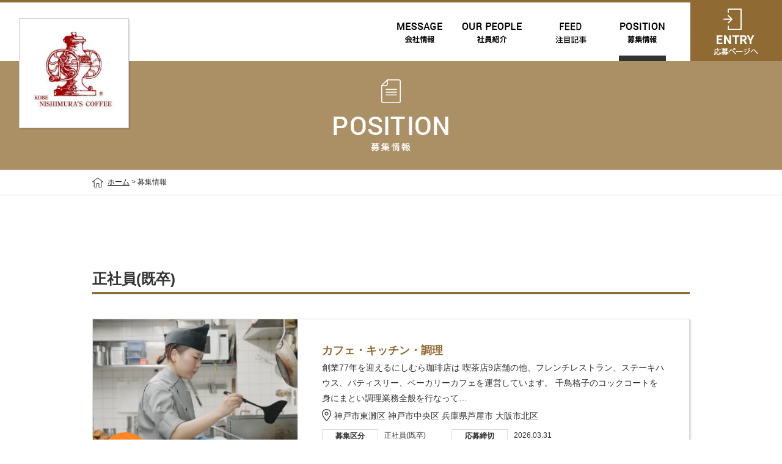

--- FILE ---
content_type: text/html; charset=utf-8
request_url: https://www.career-map.biz/recruit/page_kobe_nishimura/position/
body_size: 40579
content:
<!DOCTYPE html>
<html lang="ja">
<head prefix="og: http://ogp.me/ns# fb: http://ogp.me/ns/fb#">
  <meta charset="UTF-8">
  <meta http-equiv="X-UA-Compatible" content="IE=edge">

  <meta property="og:type" content="website">
  <meta property="og:url" content="">
  <meta property="og:site_name" content="">
  <meta property="og:title" content="">
  <meta property="og:description" content="">
  <meta property="og:image" content="">
  <meta property="fb:app_id" content="">

    <script src="https://www.googleoptimize.com/optimize.js?id=GTM-PQ7GGJ2"></script>
<meta http-equiv="Content-Type" content="text/html; charset=utf-8"/>
<meta http-equiv="Content-Language" content="ja"/>
<meta http-equiv="Content-Style-Type" content="text/css"/>
<meta http-equiv="Content-Script-Type" content="text/javascript"/>
<title>株式会社にしむらコーヒーサービスの募集情報一覧 | パティスリー・製菓の求人情報</title>
<meta name="description" content="株式会社にしむらコーヒーサービスの求人、採用情報ページです。現在募集中の職種について、詳しい仕事内容と勤務地、待遇をご確認いただくことができます。兵庫県、パティスリー・製菓の就職・転職なら株式会社にしむらコーヒーサービスへ。"/>
<meta name="keyword" content="パティスリー・製菓,,株式会社にしむらコーヒーサービス,求人,就職,転職"/>
<meta name="author" content=""/>
<meta name="language" content="Japanese"/>
<link rel="shortcut icon" href="/favicon.ico"/>
<link rel="apple-touch-icon" sizes="180x180" href="/images/icon/apple-touch-icon.png">
<link rel="icon" type="image/png" href="/images/icon/favicon-32x32.png" sizes="32x32">
<link rel="icon" type="image/png" href="/images/icon/favicon-16x16.png" sizes="16x16">
<link rel="manifest" href="/manifest.json">
<link rel="mask-icon" href="/images/icon/safari-pinned-tab.svg" color="#2aa315">
<link rel="shortcut icon" href="/images/icon/favicon.ico">
<meta name="apple-mobile-web-app-title" content="CareerMap">
<meta name="application-name" content="CareerMap">
<meta name="msapplication-config" content="/images/icon/browserconfig.xml">
<meta name="theme-color" content="#ffffff">
<meta name="google-site-verification" content="LdX8U9CR5Jitl7cIgLpzcJhAssCuXHcgn_138kdtVhA"/>
  <link href="https://www.careermap.jp/recruit/page_kobe_nishimura/position" rel="canonical" />  <script>
      (function (i, s, o, g, r, a, m) {
          i['GoogleAnalyticsObject'] = r;
          i[r] = i[r] || function () {
              (i[r].q = i[r].q || []).push(arguments)
          }, i[r].l = 1 * new Date();
          a = s.createElement(o),
              m = s.getElementsByTagName(o)[0];
          a.async = 1;
          a.src = g;
          m.parentNode.insertBefore(a, m)
      })(window, document, 'script', '//www.google-analytics.com/analytics.js', 'ga');

      ga('create', 'UA-53645365-1', {'allowLinker': true});
      ga('require', 'linker');
      ga('linker:autoLink', ['secure.careermap.jp']);
      ga('require', 'linkid', 'linkid.js');
      ga('require', 'displayfeatures');
      ga('set', 'dimension7', '58350');
      ga('send', 'pageview');
  </script>

  <!-- Google Tag Manager -->
  <script>(function (w, d, s, l, i) {
      w[l] = w[l] || [];
      w[l].push({
          'gtm.start':
              new Date().getTime(), event: 'gtm.js'
      });
      var f = d.getElementsByTagName(s)[0],
          j = d.createElement(s), dl = l != 'dataLayer' ? '&l=' + l : '';
      j.async = true;
      j.src =
          'https://www.googletagmanager.com/gtm.js?id=' + i + dl;
      f.parentNode.insertBefore(j, f);
  })(window, document, 'script', 'dataLayer', 'GTM-KH9X2K9');</script>
  <!-- End Google Tag Manager -->


  <meta name="viewport" content="width=device-width,initial-scale=1,maximum-scale=1,minimum-scale=1,user-scalable=no">
<meta name="format-detection" content="telephone=no,address=no,email=no">

<link rel="shortcut icon" type="image/vnd.microsoft.icon" href="/favicon.ico">

<!--  共通css -->
<link rel="stylesheet" media="screen" href="https://d2ltepfbd6hamh.cloudfront.net/recruit/shared/css/global.css" />
<link rel="stylesheet" media="screen" href="https://d2ltepfbd6hamh.cloudfront.net/recruit/shared/css/utility.css" />
<link rel="stylesheet" media="screen" href="https://d2ltepfbd6hamh.cloudfront.net/recruit/shared/css/component.css" />
<link rel="stylesheet" media="screen" href="https://d2ltepfbd6hamh.cloudfront.net/recruit/shared/css/project.css" />
<link rel="stylesheet" media="screen" href="https://d2ltepfbd6hamh.cloudfront.net/recruit/shared/css/color.css" />
<link rel="stylesheet" media="screen" href="https://d2ltepfbd6hamh.cloudfront.net/recruit/shared/js/lib/videojs/video-js.css" />
<link rel="stylesheet" media="screen" href="https://d2ltepfbd6hamh.cloudfront.net/portal/jobs/company/css/rustic.css" />

  <link rel="stylesheet" media="all" href="https://d2ltepfbd6hamh.cloudfront.net/assets/font-415fe96ba1cb21e8dddc65f37b82748920ab1e4a8b4d2fece5f3a629e24e6752.css" />

  <style>
  /*--------------------------------------------------------------------------
　カラータイプ01　グローバルカラー
  ---------------------------------------------------------------------------*/

  /* ページ共通
  -----------------------------------------------------------------*/

  /* Header上部ボーダーの色 */
  #Header.color_style {
    border-color: #8F6A32;
  }

  /* Header エントリーボタンの背景色 */
  #Header .btn-entry.color_style a {
    background-color: #8F6A32;
  }

  /* sp ナビゲーション背景 */
  .sp_gnav.color_style .list {
    background: #8F6A32;
  }

  /* 見出し 下線タイプ */
  .c_ttl_border.color_style {
    border-color: #8F6A32;
  }

  /* 募集詳細の固定ヘッダ背景色 */
  .nav-fixed {
    background: #8F6A32;
  }


  /* indexページ
  -----------------------------------------------------------------*/
  /* indexページ タイプ02 社員紹介 職種の背景  */
  .page-index.page-type02 .sec02 .list-wrap ul li .txt-wrap .post {
    background-color: #8F6A32;
  }

  /* indexページ sec03の背景  */
  .page-index .sec03.color_style {
    background-color: #8F6A32;
  }

  /* indexページ sec03 特別座談会のボックスタイトルの文字の背景色  */
  .page-index .sec03 .list-wrap .list .txt-wrap .txt .color_style {
    background-color: #8F6A32;
  }

  /* indexページ sec03 文化制度のタイトル文の下線の色  */
  .page-index .sec03.sec-caluture.color_style .cont .ttl {
    border-bottom-color: #8F6A32;
  }

  /* .page-our-people 社員紹介
  -----------------------------------------------------------------*/
  /* crosstalk section 特別座談会バナー背景色 */
  .page-our-people .xtalk.color_style {
    background-color: #8F6A32;
  }

  /* crosstalk section 特別座談会バナーテキスト背景色 */
  .page-our-people .xtalk.color_style .list-wrap .list .txt-wrap .txt span {
    background-color: #8F6A32;
  }

  /* ソートナビカラー */
  .page-our-people.color_style .sort-nav a.active,
  .page-our-people.color_style .sort-nav a:hover {
    border-color: #8F6A32;
    background-color: #8F6A32;
  }

  .page-our-people.color_style .sort-nav a:hover:after,
  .page-our-people.color_style .sort-nav a.active:after {
    border-top-color: #8F6A32;
  }

  /* 社員アイテムホバーカラー */
  .page-our-people.color_style .sort_list .item a:hover dl {
    background-color: #8F6A32;
  }

  /* .page-our-people-detail 社員紹介詳細
  -----------------------------------------------------------------*/
  /* メインビジュアルボーダー色 */
  .page-our-people-detail .mv .txt-wrap.color_style .txt {
    border-color: #8F6A32;
  }

  /* .sec01 見出し背色 */
  .page-our-people-detail .sec01.color_style .sec01_col section .txt-wrap h2 {
    background-color: #8F6A32;
  }

  /* .other スライダーアイテムホバーカラー */
  .page-our-people-detail .other.color_style .slider .list a:hover dl {
    background-color: #8F6A32;
  }

  /* .page-cross-talk 特別座談会
  -----------------------------------------------------------------*/
  /* 座談会アイテム見出し背景カラー */
  .page-cross-talk .p_crosstalk_sec .list-wrap .list .txt-wrap .txt span.color_style {
    background: #8F6A32;
  }

  /* .page-cross-talk-detail 特別座談会詳細
  -----------------------------------------------------------------*/
  /* MV テキスト背景 */
  .page-cross-talk-detail .mv.color_style p.lead span {
    background: #8F6A32;
  }

  /* テーマセクション背景 */
  .page-cross-talk-detail .sec-theme.color_style {
    background-color: #8F6A32;
  }

  /* メンバープロフィール画像枠カラー */
  .page-cross-talk-detail .sec-profile.color_style .profile-wrap .item p.img img {
    border-color: #8F6A32;
  }

  /* OTHER TALK 背景色 */
  .page-cross-talk-detail .sec-other.color_style li span.txt {
    background-color: #8F6A32;
  }

  .feed-item .feed-title a {
    color: #8F6A32 !important;
  }

  /*--------------------------------------------------------------------------
　カラータイプ04　グローバルカラーのalphaを75％まで下げたもの カラータイプ04のユーザー設定はなし
  ---------------------------------------------------------------------------*/

  /* ページ共通
  -----------------------------------------------------------------*/
  /* inner page title ページ名背景 */
  .c_page-ttl.color_style {
    background-color: rgba(143,106,50, 0.75);
  }
</style>
  <style>
    /*--------------------------------------------------------------------------
  　カラータイプ02　基本の文字色
    ---------------------------------------------------------------------------*/

    /* indexページ
    -----------------------------------------------------------------*/
    /* indexページ sec03 文化制度のリード文の文字の背景色  */
    .page-index .sec03.sec-caluture.color_style .cont .c_img-box01 .txt-wrap .cont-lead{
        color: #8F6A32;
    }

    /* .page-message 会社情報
    -----------------------------------------------------------------*/
    /* メインビジュアルテキストカラー */
    .page-message .mv.color_style dt{
        color: #8F6A32;
    }
    /* 事業所見出しカラー */
    .page-message .sec_area .item.color_style .txt h4{
        color: #8F6A32;
    }

    /* .page-our-people-detail 社員紹介詳細
    -----------------------------------------------------------------*/
    /* メインビジュアルテキスト色*/
    .page-our-people-detail .mv .txt-wrap.color_style .txt h1{
        color: #8F6A32;
    }
    /* .career キャリアストーリー日付テキストカラー */
    .page-our-people-detail .career.color_style section .item p.date{
        color: #8F6A32;
    }
    /* .career キャリアストーリー見出しテキストカラー */
    .page-our-people-detail .career.color_style section .item h3{
        color: #8F6A32;
    }

    /* .page-cross-talk-detail 特別座談会詳細
    -----------------------------------------------------------------*/
    /*　「MEMBER PROFILE」のテキスト色 */
    .page-cross-talk-detail .sec-profile.color_style h2{
        color: #8F6A32;
    }

    /* .page-position-detail 募集情報詳細
    -----------------------------------------------------------------*/
    /* MVテキストカラー */
    .page-position-detail .mv.color_style .txt-wrap h1{
        color: #8F6A32;
    }

    /* .page-culture 文化・制度
    -----------------------------------------------------------------*/
    /* アイテム見出し */
    .page-culture .sec_culture_wrap .sec h3.color_style{
        color: #8F6A32;
    }

    /* .page-position 募集情報
    -----------------------------------------------------------------*/
    /* 募集職種テキストカラー */
    .page-position .sec_position .item.color_style h3{
        color: #8F6A32;
    }

    /* .page-position-detail 募集情報詳細
    -----------------------------------------------------------------*/
    /* スライダー募集職種テキストカラー */
    .page-position-detail .sec_other.color_style .slider .list dt{
        color: #8F6A32;
    }
    /* 募集詳細の固定ヘッダ背景色 */
    .nav-fixed {
      color: #8F6A32;
    }
</style>
  <style>
    /*--------------------------------------------------------------------------
  　カラータイプ03　ボタンの色
    ---------------------------------------------------------------------------*/

    /* ページ共通
    -----------------------------------------------------------------*/

    /* エントリーボタンの背景色 */
    .p_sec-entry .btn-wrap li.btn01 a{
        background-color: #8F6A32;
    }

    /* .page-position-detail 募集情報詳細
    -----------------------------------------------------------------*/
    /* エントリーボタン背景色 */
    .page-position-detail p.btn_entry.color_style a{
        background: #8F6A32;
        box-shadow: 0 2px #8F6A32!important;
    }
</style>

          <link rel="stylesheet" media="all" href="https://d2ltepfbd6hamh.cloudfront.net/recruit/position/css/index.css" />


  <!-- IEのみ -->
<!--[if lt IE 9]><script src="/recruit/shared/js/lib/html5shiv.js"></script><![endif]-->


</head>

<body class="recruit">
  <!-- Google Tag Manager (noscript) -->
  <noscript><iframe src="https://www.googletagmanager.com/ns.html?id=GTM-KH9X2K9"
                    height="0" width="0" style="display:none;visibility:hidden"></iframe></noscript>
  <!-- End Google Tag Manager (noscript) -->

<div id="fb-root"></div>
<script>(function(d, s, id) {
    var js, fjs = d.getElementsByTagName(s)[0];
    if (d.getElementById(id)) return;
    js = d.createElement(s); js.id = id;
    js.src = "//connect.facebook.net/ja_JP/sdk.js#xfbml=1&version=v2.10";
    fjs.parentNode.insertBefore(js, fjs);
}(document, 'script', 'facebook-jssdk'));</script>


<div id="Page">

  <header id="Header" class="color_style">
      <p class="logo">
        <a href="/recruit/page_kobe_nishimura"><img width="178" height="178" alt="RECRUIT SITE 株式会社にしむらコーヒーサービス" src="//d2ltepfbd6hamh.cloudfront.net/system/img/c/1/58350/original.jpg?1719536720" /></a>
      </p>
  <p class="sub u_dsp-sp"></p>
  <nav class="gnav">
    <ul>
      <li class="nav01"><a href="/recruit/page_kobe_nishimura/message/" id="gnav01"><span>MESSAGE 会社情報</span></a></li>
      <li class="nav02">
        <a href="/recruit/page_kobe_nishimura/our_people/" id="gnav02" style="background-image: url(/recruit/shared/images/hd_gnav02.png);"><span>OUR PEOPLE 社員紹介</span></a>
      </li>

        <li class="nav03">
          <a href="/recruit/page_kobe_nishimura/feeds/" id="gnav03" style="background-image: url(https://d2ltepfbd6hamh.cloudfront.net/assets/recruit/hd_gnav_feed-6fd9ec1b7ad982a7b9607fabb90c6dda19032a139e75b064b61ca3a2bcef5c36.png);"><span>FEED 注目記事</span></a>
        </li>
      <li class="nav05"><a href="/recruit/page_kobe_nishimura/position/" id="gnav05"><span>POSITION 募集情報</span></a></li>
    </ul>
  </nav>
  <p class="btn-entry color_style">
        <a href="/extjobs/page_kobe_nishimura">
          <img width="150" height="96" class="alpha" alt="ENTRY エントリー" src="https://d2ltepfbd6hamh.cloudfront.net/recruit/shared/images/hd_btn_entry.png" />
        </a>
  </p>
  <!-- #Header // --></header>

<nav class="sp_gnav color_style">
  <p class="btn"><img width="53" height="50" class="" alt="MENU" src="https://d2ltepfbd6hamh.cloudfront.net/recruit/shared/images/btn_menu.png" /></p>
  <div class="list">
    <ul>
      <li><a href="/recruit/page_kobe_nishimura/message/"><span>MESSAGE</span>会社情報</a></li>
      <li><a href="/recruit/page_kobe_nishimura/our_people/"><span>OUR PEOPLE</span>社員紹介
      </a></li>

        <li><a href="/recruit/page_kobe_nishimura/feeds/"><span>FEED</span>注目記事</a></li>

      <li><a href="/recruit/page_kobe_nishimura/position/"><span>POSITION</span>募集情報</a></li>
      <li><span class="close"><span>CLOSE</span>閉じる</span></li>
    </ul>
  </div>
  <!-- .sp_gnav // --></nav>


  
<div id="Content" class="cf">


  <div id="Main" class="page-position page-type02">
    <div class="c_page-ttl color_style">
      <h1><img width="188" height="118" class="" alt="募集情報" src="https://d2ltepfbd6hamh.cloudfront.net/recruit/position/images/index/page_ttl.png" /></h1>
      <!-- .page_ttl // --></div>


    <div id="bread-crumb">
      <ul>
        <li><a href="/recruit/page_kobe_nishimura">ホーム</a> &gt;</li>
        <li>募集情報</li>
      </ul>
      <!-- #bread-crumb // --></div>

        <section class="sec_position color_style">
                  <h2 class="c_ttl_border color_style">正社員(既卒)</h2>
              <div class="item color_style cf">
                <div class="img">
                  <p class="bg-cover-image" style="background-image:url(//d2ltepfbd6hamh.cloudfront.net/system/img/j/plus/1/308205/original.png?1760666974);width:335px;height:278px;"></p>
                  <p class="txt"><span class="ttl">採用人数</span><span class="num">6名</span>
                  </p>
                </div>
                <div class="txt-wrap">
                  <h3>カフェ・キッチン・調理</h3>
                  <p>創業77年を迎えるにしむら珈琲店は
喫茶店9店舗の他、フレンチレストラン、ステーキハウス、パティスリー、ベーカリーカフェを運営しています。
千鳥格子のコックコートを身にまとい調理業務全般を行なって…</p>
                  <p class="ico-point">神戸市東灘区
神戸市中央区
兵庫県芦屋市
大阪市北区</p>
                  <dl class="cf">
                    <dt>募集区分</dt>
                    <dd>正社員(既卒)</dd>
                    <dt>応募締切</dt>
                    <dd>2026.03.31</dd>
                  </dl>
                  <p class="link"><a href="/recruit/page_kobe_nishimura/position/detail/308205"><span>詳しく見る</span></a></p>
                </div>
                <!-- .item // --></div>
              <div class="item color_style cf">
                <div class="img">
                  <p class="bg-cover-image" style="background-image:url(//d2ltepfbd6hamh.cloudfront.net/system/img/j/plus/1/308206/original.png?1760667028);width:335px;height:278px;"></p>
                  <p class="txt"><span class="ttl">採用人数</span><span class="num">6名</span>
                  </p>
                </div>
                <div class="txt-wrap">
                  <h3>カフェ・ホールサービス</h3>
                  <p>国際的な港町である神戸を背景に創業77年を迎えたにしむら珈琲店は、現在9店舗の珈琲店の他、ステーキハウス、パティスリー、ベーカリーカフェを運営しています。
喫茶部門のホール業務においては、女性は丸い…</p>
                  <p class="ico-point">神戸市中央区
神戸市東灘区
兵庫県芦屋市
大阪市北区</p>
                  <dl class="cf">
                    <dt>募集区分</dt>
                    <dd>正社員(既卒)</dd>
                    <dt>応募締切</dt>
                    <dd>2026.03.31</dd>
                  </dl>
                  <p class="link"><a href="/recruit/page_kobe_nishimura/position/detail/308206"><span>詳しく見る</span></a></p>
                </div>
                <!-- .item // --></div>
              <div class="item color_style cf">
                <div class="img">
                  <p class="bg-cover-image" style="background-image:url(//d2ltepfbd6hamh.cloudfront.net/system/img/j/plus/1/308207/original.JPG?1760667092);width:335px;height:278px;"></p>
                  <p class="txt"><span class="ttl">採用人数</span><span class="num">3名</span>
                  </p>
                </div>
                <div class="txt-wrap">
                  <h3>パティシエ</h3>
                  <p>ウィーン菓子のアトリエ、「セセシオン・コンディトアアテリエ」は、神戸・芦屋・大阪に9店舗を運営するにしむら珈琲店が母体であり、アトリエでダイレクトに販売する他、にしむら珈琲店9店舗で提供するケーキも製…</p>
                  <p class="ico-point">神戸市東灘区御影</p>
                  <dl class="cf">
                    <dt>募集区分</dt>
                    <dd>正社員(既卒)</dd>
                    <dt>応募締切</dt>
                    <dd>2026.03.31</dd>
                  </dl>
                  <p class="link"><a href="/recruit/page_kobe_nishimura/position/detail/308207"><span>詳しく見る</span></a></p>
                </div>
                <!-- .item // --></div>
              <div class="item color_style cf">
                <div class="img">
                  <p class="bg-cover-image" style="background-image:url(//d2ltepfbd6hamh.cloudfront.net/system/img/j/plus/1/308208/original.JPG?1760667134);width:335px;height:278px;"></p>
                  <p class="txt"><span class="ttl">採用人数</span><span class="num">2名</span>
                  </p>
                </div>
                <div class="txt-wrap">
                  <h3>ブーランジェ</h3>
                  <p>洋食文化が古くから栄えた神戸に根差した「にしむら珈琲店」を母体とするドイツパンのベーカリー「ブロートバール・セセシオン」での製パン業務です。工房と併設で店舗とエスプレッソ・バールのカフェがあります。日…</p>
                  <p class="ico-point">神戸市東灘区御影郡家</p>
                  <dl class="cf">
                    <dt>募集区分</dt>
                    <dd>正社員(既卒)</dd>
                    <dt>応募締切</dt>
                    <dd>2026.03.31</dd>
                  </dl>
                  <p class="link"><a href="/recruit/page_kobe_nishimura/position/detail/308208"><span>詳しく見る</span></a></p>
                </div>
                <!-- .item // --></div>
                  <h2 class="c_ttl_border color_style">正社員(2026年卒)</h2>
              <div class="item color_style cf">
                <div class="img">
                  <p class="bg-cover-image" style="background-image:url(//d2ltepfbd6hamh.cloudfront.net/system/img/j/plus/1/307064/original.JPG?1759908708);width:335px;height:278px;"></p>
                  <p class="txt"><span class="ttl">採用人数</span><span class="num">2名</span>
                  </p>
                </div>
                <div class="txt-wrap">
                  <h3>ブーランジェ</h3>
                  <p>洋食文化が古くから栄えた神戸に根差した「にしむら珈琲店」を母体とするドイツパンのベーカリー「ブロートバール・セセシオン」での製パン業務です。工房と併設で店舗とエスプレッソ・バールのカフェがあります。日…</p>
                  <p class="ico-point">神戸市東灘区御影郡家</p>
                  <dl class="cf">
                    <dt>募集区分</dt>
                    <dd>正社員(2026年卒)</dd>
                    <dt>応募締切</dt>
                    <dd>2026.03.31</dd>
                  </dl>
                  <p class="link"><a href="/recruit/page_kobe_nishimura/position/detail/307064"><span>詳しく見る</span></a></p>
                </div>
                <!-- .item // --></div>
              <div class="item color_style cf">
                <div class="img">
                  <p class="bg-cover-image" style="background-image:url(//d2ltepfbd6hamh.cloudfront.net/system/img/j/plus/1/307069/original.png?1759908872);width:335px;height:278px;"></p>
                  <p class="txt"><span class="ttl">採用人数</span><span class="num">6名</span>
                  </p>
                </div>
                <div class="txt-wrap">
                  <h3>カフェ・キッチン・調理</h3>
                  <p>創業77年を迎えるにしむら珈琲店は
喫茶店9店舗の他、フレンチレストラン、ステーキハウス、パティスリー、ベーカリーカフェを運営しています。
千鳥格子のコックコートを身にまとい調理業務全般を行なって…</p>
                  <p class="ico-point">神戸市東灘区
神戸市中央区
兵庫県芦屋市
大阪市北区</p>
                  <dl class="cf">
                    <dt>募集区分</dt>
                    <dd>正社員(2026年卒)</dd>
                    <dt>応募締切</dt>
                    <dd>2026.03.31</dd>
                  </dl>
                  <p class="link"><a href="/recruit/page_kobe_nishimura/position/detail/307069"><span>詳しく見る</span></a></p>
                </div>
                <!-- .item // --></div>
              <div class="item color_style cf">
                <div class="img">
                  <p class="bg-cover-image" style="background-image:url(//d2ltepfbd6hamh.cloudfront.net/system/img/j/plus/1/307072/original.png?1759908912);width:335px;height:278px;"></p>
                  <p class="txt"><span class="ttl">採用人数</span><span class="num">6名</span>
                  </p>
                </div>
                <div class="txt-wrap">
                  <h3>カフェ・ホールサービス</h3>
                  <p>国際的な港町である神戸を背景に創業77年を迎えたにしむら珈琲店は、現在9店舗の珈琲店の他、ステーキハウス、パティスリー、ベーカリーカフェを運営しています。
喫茶部門のホール業務においては、女性は丸い…</p>
                  <p class="ico-point">神戸市中央区
神戸市東灘区
兵庫県芦屋市
大阪市北区</p>
                  <dl class="cf">
                    <dt>募集区分</dt>
                    <dd>正社員(2026年卒)</dd>
                    <dt>応募締切</dt>
                    <dd>2026.03.31</dd>
                  </dl>
                  <p class="link"><a href="/recruit/page_kobe_nishimura/position/detail/307072"><span>詳しく見る</span></a></p>
                </div>
                <!-- .item // --></div>
              <div class="item color_style cf">
                <div class="img">
                  <p class="bg-cover-image" style="background-image:url(//d2ltepfbd6hamh.cloudfront.net/system/img/j/plus/1/307076/original.JPG?1759909038);width:335px;height:278px;"></p>
                  <p class="txt"><span class="ttl">採用人数</span><span class="num">3名</span>
                  </p>
                </div>
                <div class="txt-wrap">
                  <h3>パティシエ</h3>
                  <p>ウィーン菓子のアトリエ、「セセシオン・コンディトアアテリエ」は、神戸・芦屋・大阪に9店舗を運営するにしむら珈琲店が母体であり、アトリエでダイレクトに販売する他、にしむら珈琲店9店舗で提供するケーキも製…</p>
                  <p class="ico-point">神戸市東灘区御影</p>
                  <dl class="cf">
                    <dt>募集区分</dt>
                    <dd>正社員(2026年卒)</dd>
                    <dt>応募締切</dt>
                    <dd>2026.03.31</dd>
                  </dl>
                  <p class="link"><a href="/recruit/page_kobe_nishimura/position/detail/307076"><span>詳しく見る</span></a></p>
                </div>
                <!-- .item // --></div>
                  <h2 class="c_ttl_border color_style">正社員(2027年卒)</h2>
              <div class="item color_style cf">
                <div class="img">
                  <p class="bg-cover-image" style="background-image:url(//d2ltepfbd6hamh.cloudfront.net/system/img/j/plus/1/307073/original.JPG?1759908934);width:335px;height:278px;"></p>
                  <p class="txt"><span class="ttl">採用人数</span><span class="num">2名</span>
                  </p>
                </div>
                <div class="txt-wrap">
                  <h3>ブーランジェ</h3>
                  <p>洋食文化が古くから栄えた神戸に根差した「にしむら珈琲店」を母体とするドイツパンのベーカリー「ブロートバール・セセシオン」での製パン業務です。工房と併設で店舗とエスプレッソ・バールのカフェがあります。日…</p>
                  <p class="ico-point">神戸市東灘区御影郡家</p>
                  <dl class="cf">
                    <dt>募集区分</dt>
                    <dd>正社員(2027年卒)</dd>
                    <dt>応募締切</dt>
                    <dd>2027.03.31</dd>
                  </dl>
                  <p class="link"><a href="/recruit/page_kobe_nishimura/position/detail/307073"><span>詳しく見る</span></a></p>
                </div>
                <!-- .item // --></div>
              <div class="item color_style cf">
                <div class="img">
                  <p class="bg-cover-image" style="background-image:url(//d2ltepfbd6hamh.cloudfront.net/system/img/j/plus/1/307079/original.png?1759909113);width:335px;height:278px;"></p>
                  <p class="txt"><span class="ttl">採用人数</span><span class="num">6名</span>
                  </p>
                </div>
                <div class="txt-wrap">
                  <h3>カフェ・キッチン・調理</h3>
                  <p>創業77年を迎えるにしむら珈琲店は
喫茶店9店舗の他、フレンチレストラン、ステーキハウス、パティスリー、ベーカリーカフェを運営しています。
千鳥格子のコックコートを身にまとい調理業務全般を行なって…</p>
                  <p class="ico-point">神戸市東灘区
神戸市中央区
兵庫県芦屋市
大阪市北区</p>
                  <dl class="cf">
                    <dt>募集区分</dt>
                    <dd>正社員(2027年卒)</dd>
                    <dt>応募締切</dt>
                    <dd>2027.03.31</dd>
                  </dl>
                  <p class="link"><a href="/recruit/page_kobe_nishimura/position/detail/307079"><span>詳しく見る</span></a></p>
                </div>
                <!-- .item // --></div>
              <div class="item color_style cf">
                <div class="img">
                  <p class="bg-cover-image" style="background-image:url(//d2ltepfbd6hamh.cloudfront.net/system/img/j/plus/1/307080/original.png?1759909138);width:335px;height:278px;"></p>
                  <p class="txt"><span class="ttl">採用人数</span><span class="num">6名</span>
                  </p>
                </div>
                <div class="txt-wrap">
                  <h3>カフェ・ホールサービス</h3>
                  <p>国際的な港町である神戸を背景に創業77年を迎えたにしむら珈琲店は、現在9店舗の珈琲店の他、ステーキハウス、パティスリー、ベーカリーカフェを運営しています。
喫茶部門のホール業務においては、女性は丸い…</p>
                  <p class="ico-point">神戸市中央区
神戸市東灘区
兵庫県芦屋市
大阪市北区</p>
                  <dl class="cf">
                    <dt>募集区分</dt>
                    <dd>正社員(2027年卒)</dd>
                    <dt>応募締切</dt>
                    <dd>2027.03.31</dd>
                  </dl>
                  <p class="link"><a href="/recruit/page_kobe_nishimura/position/detail/307080"><span>詳しく見る</span></a></p>
                </div>
                <!-- .item // --></div>
              <div class="item color_style cf">
                <div class="img">
                  <p class="bg-cover-image" style="background-image:url(//d2ltepfbd6hamh.cloudfront.net/system/img/j/plus/1/307084/original.JPG?1759909285);width:335px;height:278px;"></p>
                  <p class="txt"><span class="ttl">採用人数</span><span class="num">3名</span>
                  </p>
                </div>
                <div class="txt-wrap">
                  <h3>パティシエ</h3>
                  <p>ウィーン菓子のアトリエ、「セセシオン・コンディトアアテリエ」は、神戸・芦屋・大阪に9店舗を運営するにしむら珈琲店が母体であり、アトリエでダイレクトに販売する他、にしむら珈琲店9店舗で提供するケーキも製…</p>
                  <p class="ico-point">神戸市東灘区御影</p>
                  <dl class="cf">
                    <dt>募集区分</dt>
                    <dd>正社員(2027年卒)</dd>
                    <dt>応募締切</dt>
                    <dd>2027.03.31</dd>
                  </dl>
                  <p class="link"><a href="/recruit/page_kobe_nishimura/position/detail/307084"><span>詳しく見る</span></a></p>
                </div>
                <!-- .item // --></div>
          <!-- .sec_position // --></section>

    <!-- #Main // --></div>

  <!-- #Content // --></div>


  

  <footer id="Footer">
  <div class="ft_tp">
    <div class="inner">
      <nav class="nav">
        <ul>
          <li class="fnav01">
            <a href="/recruit/page_kobe_nishimura/message/" style="background-image:url(//d2ltepfbd6hamh.cloudfront.net/system/img/c/58350/wf2/show.jpg?1716702876)"><img width="178" height="53" class="u_dsp-pc" alt="" src="https://d2ltepfbd6hamh.cloudfront.net/recruit/shared/images/ft_nav_txt01.png" /><span class="u_dsp-sp">MESSAGE 会社情報</span></a>
          </li>
          <li class="fnav02">
            <a href="/recruit/page_kobe_nishimura/our_people/" style="background-image:url(//d2ltepfbd6hamh.cloudfront.net/system/img/voice/p1/39892/original.png?1743070999)"><img width="178" height="53" class="u_dsp-pc" alt="" src="https://d2ltepfbd6hamh.cloudfront.net/recruit/shared/images/ft_nav_txt02.png" /><span class="u_dsp-sp">OUR PEOPLE 社員紹介</span></a>
          </li>
            <li class="fnav03">
              <a href="/recruit/page_kobe_nishimura/feeds/" style="background-image:url(https://cmap-prod-active-storage.s3.ap-northeast-1.amazonaws.com/variants/c7tikcatip1prjcyfzp8loga68mw/efdf5de06ffa1a4862bf0940d498c37d8b92a9556542899331e8e6a18ab60d6d?response-content-disposition=inline%3B%20filename%3D%22LINE_ALBUM_2023.11.27%253F%253F%253F%253F%253F%253F%253F%253F%253F%253FBBQ_240929_1.jpg%22%3B%20filename%2A%3DUTF-8%27%27LINE_ALBUM_2023.11.27%25E3%2583%25AC%25E3%2582%25AF%25E3%2583%25AA%25E3%2582%25A8%25E3%2583%25BC%25E3%2582%25B7%25E3%2583%25A7%25E3%2583%25B3%25E6%259C%259D%25E9%259C%25A7BBQ_240929_1.jpg&amp;response-content-type=image%2Fjpeg&amp;X-Amz-Algorithm=AWS4-HMAC-SHA256&amp;X-Amz-Credential=AKIA3LZGCPTXGPKBOZCR%2F20260123%2Fap-northeast-1%2Fs3%2Faws4_request&amp;X-Amz-Date=20260123T151142Z&amp;X-Amz-Expires=300&amp;X-Amz-SignedHeaders=host&amp;X-Amz-Signature=a04e9fff4a2249501cf325d22055b9d29a5deb3e46babb2826f44c8357ae36ef)"><img width="178" height="53" class="u_dsp-pc" alt="" src="https://d2ltepfbd6hamh.cloudfront.net/assets/recruit/ft_nav_feed_recruit-13e0a0fb6b7a7933e83873b81b33de8dc4400159c403fc1579454c1b424d4119.png" /><span class="u_dsp-sp">FEED 注目記事</span></a>
            </li>
          <li class="fnav05">
            <a href="/recruit/page_kobe_nishimura/position/" style="background-image:url(//d2ltepfbd6hamh.cloudfront.net/system/img/j/cv/308208/show.jpeg?1760667134)"><img width="178" height="53" class="u_dsp-pc" alt="" src="https://d2ltepfbd6hamh.cloudfront.net/recruit/shared/images/ft_nav_txt05.png" /><span class="u_dsp-sp">POSITION 募集情報</span></a>
          </li>
        </ul>
      </nav>
    </div><!-- .ft_tp // --></div>
  <div class="ft_bt">
    <div class="inner cf">
      <p class="pagetop">
        <a href="#Page"><img width="72" height="35" class="" alt="" src="https://d2ltepfbd6hamh.cloudfront.net/recruit/shared/images/btn_pagetop.png" /></a></p>
      <div class="cheer">
        <p class="txt">私たちは、全国の専門学校と協力してCareerMapを構築し、<br class="u_dsp-pc">将来世代の業界を担う学生を応援しています。</p>
        <p class="btn">
          <a href="http://biz.careermap.jp/for-business" target="_blank"><img width="200" height="45" class="alpha" alt="CareerMap" src="https://d2ltepfbd6hamh.cloudfront.net/recruit/shared/images/ft_btn_careermap.png" /></a>
        </p>
        <!-- .cheer // --></div>

      <div class="rt">
        <ul class="sns">
          <li class="tw">
            <a href="https://twitter.com/share" class="twitter-share-button" data-text=" ">Tweet</a>
            <script>!function (d, s, id) {
                var js, fjs = d.getElementsByTagName(s)[0], p = /^http:/.test(d.location) ? 'http' : 'https';
                if (!d.getElementById(id)) {
                    js = d.createElement(s);
                    js.id = id;
                    js.src = p + '://platform.twitter.com/widgets.js';
                    fjs.parentNode.insertBefore(js, fjs);
                }
            }(document, 'script', 'twitter-wjs');</script>
          </li>
          <li class="fb">
            <div class="fb-like"
                 data-href="https://secure.careermap.jp/recruit/page_kobe_nishimura"
                 data-layout="button"
                 data-action="like"
                 data-show-faces="true">
            </div>
          </li>
        </ul>

        <p class="copy">
          <small>Copyright &copy; 株式会社にしむらコーヒーサービス. All rights Reserved.</small>
        </p>
      </div>

    </div><!-- .ft_bt // --></div>


  <!-- #Footer // --></footer>


  <!-- #Page // --></div>

<!-- 共通js -->
<script src="https://d2ltepfbd6hamh.cloudfront.net/recruit/shared/js/lib/jquery-1.8.3.min.js"></script>
<script src="https://d2ltepfbd6hamh.cloudfront.net/recruit/shared/js/lib/jquery.plugins.js"></script>
<script src="https://d2ltepfbd6hamh.cloudfront.net/recruit/shared/js/lib/utils.js"></script>
<script src="https://d2ltepfbd6hamh.cloudfront.net/recruit/shared/js/library/library2.0.6.js"></script>
<script src="https://d2ltepfbd6hamh.cloudfront.net/recruit/shared/js/lib/videojs/video.js"></script>
<script src="https://d2ltepfbd6hamh.cloudfront.net/recruit/shared/js/amp/amp-3.0.5.min.js"></script>
<script src="https://d2ltepfbd6hamh.cloudfront.net/recruit/shared/js/amp/amp-3.0.8.min.js"></script>
<script src="https://d2ltepfbd6hamh.cloudfront.net/recruit/shared/js/amp/amp.jquery.plugins-3.0.2.min.js"></script>
<script src="https://d2ltepfbd6hamh.cloudfront.net/recruit/shared/js/amp/amp.jquery-3.0.2.min.js"></script>
<script src="https://d2ltepfbd6hamh.cloudfront.net/recruit/shared/js/common.js"></script>

<script src="https://d2ltepfbd6hamh.cloudfront.net/assets/common/map-a098dfe9a36718fca626a49aac8cd3d88d5b4d7aaaab9d64f17cc5d384cf4f4e.js"></script>


<script type="text/javascript">
/* <![CDATA[ */
var google_conversion_id = 932953692;
var google_custom_params = window.google_tag_params;
var google_remarketing_only = true;
/* ]]> */
</script>
<script type="text/javascript" src="//www.googleadservices.com/pagead/conversion.js">
</script>
<noscript>
<div style="display:inline;">
<img height="1" width="1" style="border-style:none;" alt="" src="//googleads.g.doubleclick.net/pagead/viewthroughconversion/932953692/?value=0&amp;guid=ON&amp;script=0"/>
</div>
</noscript>

<script type="text/javascript" class="microad_blade_track">
<!--
var microad_blade_jp = microad_blade_jp || { 'params' : new Array(), 'complete_map' : new Object() };
(function() {
var param = {'co_account_id' : '13288', 'group_id' : '', 'country_id' : '1', 'ver' : '2.1.0'};
microad_blade_jp.params.push(param);

var src = (location.protocol == 'https:')
? 'https://d-track.send.microad.jp/js/blade_track_jp.js' : 'http://d-cache.microad.jp/js/blade_track_jp.js';

var bs = document.createElement('script');
bs.type = 'text/javascript'; bs.async = true;
bs.charset = 'utf-8'; bs.src = src;

var s = document.getElementsByTagName('script')[0];
s.parentNode.insertBefore(bs, s);
})();
-->
</script>
<script type="text/javascript" language="javascript">
  /* <![CDATA[ */
  var yahoo_retargeting_id = '92ZF8KUGIF';
  var yahoo_retargeting_label = '';
  /* ]]> */
</script>
<script type="text/javascript" language="javascript" src="//b92.yahoo.co.jp/js/s_retargeting.js"></script>

</body>
</html>


--- FILE ---
content_type: text/css
request_url: https://d2ltepfbd6hamh.cloudfront.net/recruit/shared/css/global.css
body_size: 3863
content:
@charset "utf-8";

/**
 *
 *  サイト共通
 *
 */

/*--------------------------------------------------------------------------
   reset
---------------------------------------------------------------------------*/

html,body,div,span,object,iframe,h1,h2,h3,h4,h5,h6,p,blockquote,pre,abbr,address,cite,code,del,dfn,em,img,ins,kbd,q,samp,small,strong,
sub,sup,var,b,i,dl,dt,dd,ol,ul,li,fieldset,form,label,legend,table,caption,tbody,tfoot,thead,tr,th,td,article,aside,canvas,details,
figcaption,figure,footer,header,hgroup,menu,nav,section,summary,time,mark,audio,video{margin:0;padding:0;border:0;outline:0;font-size:100%;vertical-align:baseline;background:transparent;}
body{line-height:0;}
article,aside,details,figcaption,figure,footer,header,hgroup,menu,nav,section{display:block;}
ol,ul{list-style:none;}
blockquote,q{quotes:none;}
blockquote:before,blockquote:after,q:before,q:after{content:'';content:none;}
a{margin:0;padding:0;font-size:100%;vertical-align:baseline;background:transparent;}
ins{background-color:#ff9;color:#000;text-decoration:none;}
mark{background-color:#ff9;color:#000;font-style:italic;font-weight:bold;}
img{border:0;vertical-align:top;}
em{font-style:italic;}
del{text-decoration:line-through;}
abbr[title],dfn[title]{border-bottom:1px dotted;cursor:help;}
table{border-collapse:collapse;border-spacing:0;}
hr{display:block;height:1px;border:0;border-top:1px solid #ccc;margin:0;padding:0;}
input,select,textarea{font-family:inherit;font-style:inherit;font-weight:inherit;font-size:100%;margin:0;padding:0;vertical-align:middle;}
input:focus,textarea:focus,select:focus{outline:none;}


/*--------------------------------------------------------------------------
  head
  !important headのスタイルは、消さないで下さい。
  font-familyの状態をjsのフックにしています。
---------------------------------------------------------------------------*/
head{
  font-family: pc;
}

/* @SP */
@media all and (max-width: 767px) {
  head {
    font-family: sp;
  }
}



/*--------------------------------------------------------------------------
   html
---------------------------------------------------------------------------*/

html{
	overflow-y: scroll;
}


/*--------------------------------------------------------------------------
   body
---------------------------------------------------------------------------*/

body{
	min-width: 1024px;
	color: #333;
	font-family: '游ゴシック',YuGothic,'ヒラギノ角ゴ ProN W3',"Hiragino Kaku Gothic ProN","ヒラギノ角ゴ Pro W3","Hiragino Kaku Gothic Pro","メイリオ","Meiryo","ＭＳ Ｐゴシック","MS PGothic",Sans-Serif;
	font-size: 14px;
	font-size: 88%\9;
	line-height: 1.8;
	-webkit-text-size-adjust: 100%;
	-ms-text-size-adjust: 100%;
	text-size-adjust: 100%;
}
@media screen and (-ms-high-contrast: active),(-ms-high-contrast: none){
  body{font-size:88%;}
}

/* @TB */
@media all and (max-width: 1024px) {
	body{
		min-width: 320px;
	}
}


/*
::-moz-selection{
	color:;
	background:;
}
::selection{
	color:;
	background:;
}
*/


/*--------------------------------------------------------------------------
   base link
---------------------------------------------------------------------------*/

a{
	outline: none;
	-webkit-tap-highlight-color: rgba(0,0,0,0);
}
a:link,
a:visited{
	color: #000;
	text-decoration:;
}
a:hover{
	color:;
	text-decoration: none;
 	outline: none;
}
a:active{
	outline: none;
}


/*--------------------------------------------------------------------------
   Container
---------------------------------------------------------------------------*/

#Page{
}


/*--------------------------------------------------------------------------
   Header
---------------------------------------------------------------------------*/

#Header{
	-webkit-box-sizing: border-box;
	box-sizing: border-box;
	z-index: 50;
	position: relative;
	height: 100px;
	border-top: solid 4px #4EA63E;
	background: #FFF;
}

/* ロゴ
-----------------------------------------------------------------*/
#Header .logo{
	position: absolute;
	top: 26px;
	left: 31px;
	border: 1px solid #ccc;
	-webkit-box-shadow: 2px 2px 2px rgba(0,0,0,.1);
	        box-shadow: 2px 2px 2px rgba(0,0,0,.1);
}

/* グローバルナビ
-----------------------------------------------------------------*/
#Header .gnav{
	position: absolute;
	right: 178px;
}
#Header .gnav ul{
	height: 96px;
	letter-spacing: 0;
}
#Header .gnav ul li{
	display: inline-block;
	text-align: right;
	letter-spacing: normal;
}
#Header .gnav ul li a{
	-webkit-box-sizing: border-box;
	box-sizing: border-box;
	overflow: hidden;
	display: block;
	position: relative;
	height: 96px;
	padding: 0 12px;
	background-position: 50% 33px;
	background-repeat: no-repeat;
}
#Header .gnav ul li.nav01{
	width: 102px;
}
#Header .gnav ul li.nav02{
	width: 126px;
}
#Header .gnav ul li.nav03{
	width: 125px;
}
#Header .gnav ul li.nav04{
	width: 98px;
}
#Header .gnav ul li.nav05{
	width: 101px;
}
#Header .gnav ul li.nav01 a{
	background-image: url(/recruit/shared/images/hd_gnav01.png);
}
#Header .gnav ul li.nav02 a{
	background-image: url(/recruit/shared/images/hd_gnav02.png);
}
#Header .gnav ul li.nav03 a{
	background-image: url(/recruit/shared/images/hd_gnav03.png);
}
#Header .gnav ul li.nav04 a{
	background-image: url(/recruit/shared/images/hd_gnav04.png);
}
#Header .gnav ul li.nav05 a{
	background-image: url(/recruit/shared/images/hd_gnav05.png);
}
#Header .gnav ul li a span{
	overflow: hidden;
	display: block;
	filter: alpha(opacity=0);
	-ms-filter: "alpha(opacity=0)";
	opacity: 0;
	padding-top: 87px;
	width: 100%;
	height: 0;
	text-indent: -9999px;
	white-space: nowrap;
}
#Header .gnav ul li a.active span,
#Header .gnav ul li a:hover span{
	-webkit-transition: opacity 200ms cubic-bezier(0.47, 0, 0.745, 0.715);
  transition:         opacity 200ms cubic-bezier(0.47, 0, 0.745, 0.715);
	filter: alpha(opacity=100);
	-ms-filter: "alpha(opacity=100)";
	opacity: 1;

	border-bottom: 9px solid #333;
}

/* エントリーボタン
-----------------------------------------------------------------*/
#Header .btn-entry{
	position: absolute;
	right: 0;
	top: 0;
}
#Header .btn-entry a{
	display: block;
	background: #4EA63E;
}

/* @max-width 978px */
@media all and (max-width: 978px) {
	#Header .gnav ul li.nav01{
		width: 92px;
	}
	#Header .gnav ul li.nav02{
		width: 114px;
	}
	#Header .gnav ul li.nav03{
		width: 113px;
	}
	#Header .gnav ul li.nav04{
		width: 89px;
	}
	#Header .gnav ul li.nav05{
		width: 91px;
	}
}

/* @max-width 934px */
@media all and (max-width: 915px) {
	#Header .logo{
		top: 30px;
		left: 15px;
	}
	#Header .gnav{
		right: 160px;
	}
	#Header .logo img{
		width: 170px;
		height: auto;
	}
	#Header .gnav ul li.nav01{
		width: 75px;
	}
	#Header .gnav ul li.nav02{
		width: 94px;
	}
	#Header .gnav ul li.nav03{
		width: 93px;
	}
	#Header .gnav ul li.nav04{
		width: 73px;
	}
	#Header .gnav ul li.nav05{
		width: 75px;
	}
	#Header .gnav ul li a{
		-webkit-background-size: auto 30px;
		        background-size: auto 30px;
	}
}


/* @SP */
@media all and (max-width: 767px) {
	#Header{
		-webkit-box-sizing: border-box;
		box-sizing: border-box;
		border-top-width: 2px;
		min-width: 320px;
		margin: 0 auto;
		height: 52px;
		padding: 15px 0 0;
	}

	/* ロゴ
	-----------------------------------------------------------------*/
	#Header .logo{
		top: 10px;
		left: 15px;
		-webkit-box-shadow: none;
		        box-shadow: none;
		border: none;
		width: 75px;
	}
	#Header .logo img{
		width: 75px;
		height: auto;
	}

	/* サブタイトル
	-----------------------------------------------------------------*/
	#Header .sub{
		font-size: 10px;
		padding-left: 106px;
		color: #777;
	}



	/* グローバルナビ
	-----------------------------------------------------------------*/
	#Header .gnav{
		display: none;
	}

	/* エントリーボタン
	-----------------------------------------------------------------*/
	#Header .btn-entry{
		right: 53px;
	}
	#Header .btn-entry a{
		overflow: hidden;
		text-indent: -9999px;
		width: 53px;
		height: 50px;
		background-image: url(/recruit/shared/images/hd_btn_entry_sp.png);
		-webkit-background-size: 53px 50px;
		background-size: 53px 50px;
	}
}


/*--------------------------------------------------------------------------
	.sp_gnav
--------------------------------------------------------------------------*/
.sp_gnav{
	display: none;
}

/* @SP */
@media all and (max-width: 767px) {
	#Page{
		position: relative;
		overflow: hidden;
		right: 0;
		-webkit-transition: right .4s cubic-bezier(0.23, 1, 0.32, 1);
		        transition: right .4s cubic-bezier(0.23, 1, 0.32, 1)
	}
	html.active #Page{
		overflow: visible;
		right: 267px;
	}

	.sp_gnav{
		display: block;
		z-index: 1000;
		position: absolute;
		top: 0;
		right: 0;
		height: 100%;
	}

	.sp_gnav .btn{
		position: absolute;
		top: 2px;
		left: -53px;
		background: #000;
	}
	.sp_gnav .list{
		position: absolute;
		top: 0;
		left: 0;
		width: 267px;
		height: 100%;
	}

	.sp_gnav .list span.close,
	.sp_gnav .list a{
		padding: 10px 15px;
		display: block;
		font-size: 11px;
		color: #fff;
		text-decoration: none;
		border-bottom: 1px solid rgba(255,255,255,.3);
	}

	.sp_gnav .list span.close span,
	.sp_gnav .list a span{
		padding-right: 12px;
		font-size: 15px;
		vertical-align: middle;
	}
}


/*--------------------------------------------------------------------------
   Footer
---------------------------------------------------------------------------*/

#Footer{
	background: #262729;
}
#Footer .inner{
	position: relative;
	width: 1024px;
	margin: 0 auto;
}

/* ft_tp
-----------------------------------------------------------------*/
.ft_tp{
	padding: 56px 0;
	background: #FFF;
}
.ft_tp .nav ul{
	overflow: hidden;
	letter-spacing: -.4em;
	text-align: center;
}
.ft_tp .nav ul li{
	display: inline-block;
	margin: 0 11px;
	text-align: left;
	letter-spacing: normal;
}
.ft_tp .nav li a{
	filter: url("data:image/svg+xml;utf8,<svg xmlns=\'http://www.w3.org/2000/svg\'><filter id=\'grayscale\'><feColorMatrix type=\'matrix\' values=\'0.3333 0.3333 0.3333 0 0 0.3333 0.3333 0.3333 0 0 0.3333 0.3333 0.3333 0 0 0 0 0 1 0\'/></filter></svg>#grayscale");
	filter: gray;
	-webkit-filter: grayscale(100%);

	box-shadow:rgba(0, 0, 0, 0.0666667) 0px 0px 2px 2px;
	-webkit-box-shadow:rgba(0, 0, 0, 0.0666667) 0px 0px 2px 2px;
	-moz-box-shadow:rgba(0, 0, 0, 0.0666667) 0px 0px 2px 2px;
	-webkit-box-sizing: border-box;
	box-sizing: border-box;
	display: block;
	width: 178px;
	height: 178px;
	padding-top: 125px;
}
/* nav個別 */
.ft_tp .nav li.fnav01 a{
		-webkit-background-size: cover;
    background-size: cover;
    background-position: center center;
    background-repeat: no-repeat;
}
.ft_tp .nav li.fnav02 a{
		-webkit-background-size: cover;
    background-size: cover;
    background-position: center center;
    background-repeat: no-repeat;
}
.ft_tp .nav li.fnav03 a{
		-webkit-background-size: cover;
    background-size: cover;
    background-position: center center;
    background-repeat: no-repeat;
}
.ft_tp .nav li.fnav04 a{
		-webkit-background-size: cover;
    background-size: cover;
    background-position: center center;
    background-repeat: no-repeat;
}
.ft_tp .nav li.fnav05 a{
		-webkit-background-size: cover;
    background-size: cover;
    background-position: center center;
    background-repeat: no-repeat;
}
.ft_tp .nav li a:hover,
.ft_tp .nav li a.active{
	 -webkit-transition: all 300ms cubic-bezier(0.895, 0.03, 0.685, 0.22);
  transition:         all 300ms cubic-bezier(0.895, 0.03, 0.685, 0.22);
	filter: none;
	-webkit-filter: grayscale(0%);
}
.ft_tp .nav li a:hover img{
	 -webkit-transition: all 300ms cubic-bezier(0.895, 0.03, 0.685, 0.22);
  transition:         all 300ms cubic-bezier(0.895, 0.03, 0.685, 0.22);
	filter: alpha(opacity=70);
	-ms-filter: "alpha(opacity=70)";
	opacity: .7;
}

/* ft_bt
-----------------------------------------------------------------*/
.ft_bt{
	padding: 47px 0;
	color: #FFF;
}
/* pagetop */
.ft_bt .pagetop{
	position: absolute;
	top: -82px;
	right: 22px;
}
/* cheer */
.ft_bt .cheer{
	float: left;
	display: table;
	font-size: 86%;
	padding-left: 23px;
}
.ft_bt .cheer .txt{
	padding-right: 19px;
	line-height: 2;
}
.ft_bt .cheer .txt,
.ft_bt .cheer .btn{
	display: table-cell;
	vertical-align: middle;
}
/* sns */
.ft_bt .rt{
	overflow: hidden;
	width: 392px;
	float: right;
}
/* sns */
.ft_bt .sns{
	overflow: hidden;
	float: right;
	width: 300px;
	text-align: right;
}
.ft_bt .sns li{
	display: inline-block;
	vertical-align: top;
	padding-left: 10px;
}
.ft_bt .sns li.fb{
	overflow: hidden;
	width: 90px;
}
.ft_bt .sns li .fb-like > span{
	vertical-align: top!important;
}
.ft_bt .sns li.fb #u_0_2{
	display: none;
}

/* copy */
.ft_bt .copy{
	float: right;
	padding: 3px 22px 0 0;
	font-size: 86%;
}

/* @TB */
@media all and (max-width: 1024px) {
	#Footer .inner{
		width: 100%;
	}

	/* ft_tp
	-----------------------------------------------------------------*/
	.ft_tp .nav ul li{
		width: 17%;
		margin: 0;
		padding: 1%;
	}
	.ft_tp .nav ul li a{
		width: 100%;
		height: auto;
		padding-top: 70%;
	}
	.ft_tp .nav ul li a >img{
		width: 100%;
		height: auto;
	}
	.ft_tp .nav li.fnav01 a,
	.ft_tp .nav li.fnav02 a,
	.ft_tp .nav li.fnav03 a,
	.ft_tp .nav li.fnav04 a,
	.ft_tp .nav li.fnav05 a{
		-webkit-background-size: cover;
    background-size: cover;
    background-position: center center;
    background-repeat: no-repeat;
	}
}

@media all and (max-width: 969px) {
	#Footer .inner{
		-webkit-box-sizing: border-box;
		box-sizing: border-box;
		width: 100%;
		padding: 0 15px;
	}
	/* cheer */
	.ft_bt .cheer .txt,
	.ft_bt .cheer .btn{
		width: 50%;
	}
	.ft_bt .cheer .btn{
		text-align: right;
	}
	.ft_bt .cheer{
		width: 100%;
		padding: 0 0 0 0;
	}
	/* rt */
	.ft_bt .rt{
		width: 100%;
	}
	/* sns */
	.ft_bt .sns{
		float: none;
		width: 100%;
		margin-top: 40px;
		text-align: center;
	}
	/* copy */
	.ft_bt .copy{
		float: none;
		width: 100%;
		padding: 10px 0 0 0;
		text-align: center;
	}
}


/* @SP */
@media all and (max-width: 767px) {
	/* ft_tp
	-----------------------------------------------------------------*/
	.ft_tp{
		padding: 30px 0;
		background: #FFF;
	}
	.ft_tp .nav ul{
		border-bottom: solid 1px #DEDEDE;
	}
	.ft_tp .nav ul li{
		border-top: solid 1px #DEDEDE;
		display: block;
		width: 100%;
		margin: 0;
		padding: 0;
		font-size: 86%;
	}
	.ft_tp .nav ul li a{
		box-shadow: none;
		-webkit-box-shadow: none;
		-moz-box-shadow: none;
		width: 100%;
		height: auto;
		padding: 15px;
		text-decoration: none;
	}
	.ft_tp .nav ul li a span{
		background: url(/recruit/shared/images/ico_arw01.png) no-repeat 100% 0;
	}
	.ft_tp .nav li.fnav01 a,
	.ft_tp .nav li.fnav02 a,
	.ft_tp .nav li.fnav03 a,
	.ft_tp .nav li.fnav04 a,
	.ft_tp .nav li.fnav05 a{
    background-size: cover;
    background-position: center center;
    background-repeat: no-repeat;
    background: none!important;
	}

	.ft_tp .nav li a.active{
		background: #e9e9e9;
	}


	/* ft_bt
	-----------------------------------------------------------------*/
	.ft_bt{
		padding: 25px 0;
	}

	/* pagetop */
	.ft_bt .pagetop{
		top: -49px;
	}
	.ft_bt .pagetop img{
		width: 50px;
		height: auto;
	}

	/* cheer */
	.ft_bt .cheer{
		display: block;
	}
	.ft_bt .cheer .txt,
	.ft_bt .cheer .btn{
		display: block;
		width: 100%;
	}
	.ft_bt .cheer .btn{
		margin-top: 15px;
		text-align: center;
	}
	.ft_bt .cheer .txt{
		padding-right: 0;
	}
}



/*--------------------------------------------------------------------------
   Content
---------------------------------------------------------------------------*/

#Content{
}

/* Main
-----------------------------------------------------------------*/
#Main{
}

/* Side
-----------------------------------------------------------------*/
#Side{
}

/* ナビ */
#Side .nav-side{
}
#Side .nav-side dt{
}
#Side .nav-side ul{
}
#Side .nav-side ul li{
}

/* バナー */
#Side .bnr-list{
}
#Side .bnr-list li{
}

/* パンくずリスト
-----------------------------------------------------------------*/
#bread-crumb{
	padding: 10px 15px;
	border-bottom: 1px solid #dedede;
	background: #fff;
	font-size: 12px;
}
#bread-crumb ul{
	max-width: 978px;
	margin: 0 auto;
}
#bread-crumb li{
	display: inline;
}
#bread-crumb li:first-child{
	padding-left: 25px;
	background: url(/recruit/shared/images/ico_breadcrumb.png) no-repeat 0 50%;
        display: inline-block;
}

@media all and (max-width: 1024px){
	#bread-crumb{
		padding: 6px 15px;
		font-size: 10px;
	}
	#bread-crumb li:first-child{
		padding-left: 20px;
		-webkit-background-size: auto 12px;
		background-size: auto 12px;
	}
}


/*--------------------------------------------------------------------------
   Other
---------------------------------------------------------------------------*/

/* clearfix
-----------------------------------------------------------------*/
.cf:before,
.cf:after{
	content: "";
	display: table;
}
.cf:after{
	clear: both;
}
.cf{
	zoom: 1;
}

/* box-model
-----------------------------------------------------------------*/
/*
*{
	-webkit-box-sizing: border-box;
	-moz-box-sizing: border-box;
	box-sizing: border-box;
}
*/




--- FILE ---
content_type: text/css
request_url: https://d2ltepfbd6hamh.cloudfront.net/recruit/shared/css/utility.css
body_size: 994
content:
@charset "utf-8";

/**
 *
 *  utility.css
 *
 *  単語間はハイフン-で接続
 *  共通パーツの意味分けは下記接頭辞を付与。その際、アンダーバー_で接続
 *
 *  ・utility    接頭辞 u_
 *   便利クラス。 テキストの強調、テキストの配置、余白調整など
 *  ・component  接頭辞 c_
 *   プロフィール、カテゴリindexリストなどprojectの固有パターン（再利用というより、そのためだけ！のようなもの）
 *  ・project    接頭辞 p_
 *   コメントエリア、プロフィールなど大枠パーツになるもの また、共通コンテンツ
 *
 *  component projectに関しては拡張する場合、先頭アンダーバー ._* の複数クラスで行う
 *  (例) .c_ttl-style01._type02(スタイルの拡張)
 *       .c_tbl-style._col3（テーブルの3カラムレイアウト）
 *
 *  状態を表すクラスに関しては.is-activeなど.is-*で統一。（拡張クラスの場合._is-*とする）
 *  (例) .c_btn-style01._is-active
 *
 *  なお、上記の接頭辞を使うcssは/recruit/shared/css/各名前.css に全て記述すること
 *
 */

/*--------------------------------------------------------------------------
   utility
---------------------------------------------------------------------------*/



/* PC/SP　表示きりわけ
-----------------------------------------------------------------*/
.u_dsp-sp{
	display: none;
}

/* @SP */
@media all and (max-width: 767px) {
	.u_dsp-pc{
		display: none;
	}
	.u_dsp-sp{
		display: block;
	}
}

/*　ホバー
-----------------------------------------------------------------*/
.u_all-alpha > li:hover,
.u_all-alpha > div:hover{
	filter: alpha(opacity=80);
	-ms-filter: "alpha(opacity=80)";
	opacity: .8;
}


/* テキスト
-----------------------------------------------------------------*/
.em{
	font-weight: bold;
}

/* 配置
-----------------------------------------------------------------*/
.t-ct{
	text-align: center;
}
.t-lt{
	text-align: left;
}
.t-rt{
	text-align: right;
}

/* (例) アイコン
-----------------------------------------------------------------*/
/*
.ico-link01{
	display: inline-block;
	padding-left: 15px;
	background: url(/recruit/shared/images/ico_arrow01.png) no-repeat 0 .3em;
}
*/


/* *** */


--- FILE ---
content_type: text/css
request_url: https://d2ltepfbd6hamh.cloudfront.net/recruit/shared/css/component.css
body_size: 1388
content:
@charset "utf-8";

/**
 *
 *  component.css
 *
 *  単語間はハイフン-で接続
 *  共通パーツの意味分けは下記接頭辞を付与。その際、アンダーバー_で接続
 *
 *  ・utility    接頭辞 u_
 *   便利クラス。 テキストの強調、テキストの配置、余白調整など
 *  ・component  接頭辞 c_
 *   プロフィール、カテゴリindexリストなどprojectの固有パターン（再利用というより、そのためだけ！のようなもの）
 *  ・project    接頭辞 p_
 *   コメントエリア、プロフィールなど大枠パーツになるもの また、共通コンテンツ
 *
 *  component projectに関しては拡張する場合、先頭アンダーバー ._* の複数クラスで行う
 *  (例) .c_ttl-style01._type02(スタイルの拡張)
 *       .c_tbl-style._col3（テーブルの3カラムレイアウト）
 *
 *  状態を表すクラスに関しては.is-activeなど.is-*で統一。（拡張クラスの場合._is-*とする）
 *  (例) .c_btn-style01._is-active
 *
 *  なお、上記の接頭辞を使うcssは/recruit/shared/css/各名前.css に全て記述すること
 *
 */

/*--------------------------------------------------------------------------
   component
---------------------------------------------------------------------------*/

/* レイアウト枠
-----------------------------------------------------------------*/
.c_l-inner-base{
	position:relative;
	width: 1024px;
	margin: 0 auto;
}
/* @max 1024px */
@media all and (max-width: 1024px) {
	.c_l-inner-base{
		-webkit-box-sizing: border-box;
		box-sizing: border-box;
		width: 100%;
		padding: 0 15px;
	}
}
/* @SP */
@media all and (max-width: 767px) {
	.c_l-inner-base{
		width: 100%;
	}
}


/* ボタン
-----------------------------------------------------------------*/
.c_btn-style01 a{
	-webkit-box-sizing: border-box;
	box-sizing: border-box;
	border-radius: 5px;
	box-shadow:rgba(0, 0, 0, 0.34902) 0px 3px 0px 0px;
	-webkit-box-shadow:rgba(0, 0, 0, 0.34902) 0px 3px 0px 0px;
	-moz-box-shadow:rgba(0, 0, 0, 0.34902) 0px 3px 0px 0px;
	display: block;
	height: 66px;
	background: #E3E3E3;
	white-space: nowrap;
	text-indent: -9999px;
}
.c_btn-style01 a:hover{
	filter: alpha(opacity=70);
	-ms-filter: "alpha(opacity=70)";
	opacity: .7;
}
.c_btn-style01 a .inner{
	display: block;
	height: 100%;
}

/* _type01 */
.c_btn-style01._type01 a{
	box-shadow: none;
	-webkit-box-shadow: none;
	-moz-box-shadow: none;
	border: solid 3px #666;
	background: none;
}

/* _type01 */
.c_btn-style01._type02 a{
	box-shadow: none;
	-webkit-box-shadow: none;
	-moz-box-shadow: none;
	border: solid 3px #FFF;
	background: none;
}

/* @SP */
@media all and (max-width: 767px) {
	.c_btn-style01 a{
			height: 50px;
	}
}


/* 画像 + テキスト
-----------------------------------------------------------------*/
.c_img-box01{
	overflow: hidden;
}
.c_img-box01 .img._left{
	float: left;
}
.c_img-box01 .img._right{
	float: right;
}
.c_img-box01 .txt-wrap{
	overflow: hidden;
}

/* c_img-box02 */
.c_img-box02{
	display: table;
}
.c_img-box02 .cell{
	display: table-cell;
	vertical-align: middle;
}
.c_img-box02._t-tp .cell{
	vertical-align: top;
}

/* c_img-box03 */
.c_img-box03._t-tp .txt-wrap{
	margin: 25px 0;
	text-align: center;
}


/* @SP */
@media all and (max-width: 767px) {
	.c_img-box01{
		overflow: auto;
	}
	.c_img-box01 .img._left,
	.c_img-box01 .img._right{
		float: none;
	}
	.c_img-box01 .txt-wrap{
		overflow: auto;
	}
}



/* c_page-ttl
-----------------------------------------------------------------*/
.c_page-ttl{
	padding: 30px 0;
	text-align: center;
	background: #F89494;
}

/* @SP */
@media all and (max-width: 767px){
	.c_page-ttl{
		padding: 20px;
	}
}

/* c_ttl_border
-----------------------------------------------------------------*/
.c_ttl_border{
	margin: 40px 0;
	font-size: 24px;
	border-bottom: 4px solid #142785;
}
/* @SP */
@media all and (max-width: 767px){
	.c_ttl_border{
		margin: 20px 0;
		font-size: 15px;
		border-bottom-width: 2px;
	}
}




--- FILE ---
content_type: text/css
request_url: https://d2ltepfbd6hamh.cloudfront.net/recruit/shared/css/project.css
body_size: 1873
content:
@charset "utf-8";

/**
 *
 *  project.css
 *
 *  単語間はハイフン-で接続
 *  共通パーツの意味分けは下記接頭辞を付与。その際、アンダーバー_で接続
 *
 *  ・utility    接頭辞 u_
 *   便利クラス。 テキストの強調、テキストの配置、余白調整など
 *  ・component  接頭辞 c_
 *   プロフィール、カテゴリindexリストなどprojectの固有パターン（再利用というより、そのためだけ！のようなもの）
 *  ・project    接頭辞 p_
 *   コメントエリア、プロフィールなど大枠パーツになるもの また、共通コンテンツ
 *
 *  component projectに関しては拡張する場合、先頭アンダーバー ._* の複数クラスで行う
 *  (例) .c_ttl-style01._type02(スタイルの拡張)
 *       .c_tbl-style._col3（テーブルの3カラムレイアウト）
 *
 *  状態を表すクラスに関しては.is-activeなど.is-*で統一。（拡張クラスの場合._is-*とする）
 *  (例) .c_btn-style01._is-active
 *
 *  なお、上記の接頭辞を使うcssは/recruit/shared/css/各名前.css に全て記述すること
 *
 */

/*--------------------------------------------------------------------------
   project
---------------------------------------------------------------------------*/

/* エントリーコンテンツ
-----------------------------------------------------------------*/
.p_sec-entry{
	min-width: 1024px;
	padding: 106px 0 110px;
	background: url(/recruit/shared/images/entry_bg.png);
	text-align: center;
}
/* btn-wrap */
.p_sec-entry .btn-wrap{
	margin-top: 50px;
	letter-spacing: -.4em;
}
.p_sec-entry .btn-wrap li{
	display: inline-block;
	margin: 0 15px;
	letter-spacing: normal;
}
.p_sec-entry .btn-wrap li a{
	box-shadow:rgba(0, 0, 0, 0.701961) 0px 3px 0px 0px;
	-webkit-box-shadow:rgba(0, 0, 0, 0.701961) 0px 3px 0px 0px;
	-moz-box-shadow:rgba(0, 0, 0, 0.701961) 0px 3px 0px 0px;
	border-radius: 3px;
	display: block;
	width: 408px;
	height: 80px;
	overflow: hidden;
	text-indent: -9999px;
	white-space: nowrap;
}
.p_sec-entry .btn-wrap li.btn01 a{
	background: #FEDA00 url(/recruit/shared/images/entry_btn01.png) no-repeat 50%  50%;
}
.p_sec-entry .btn-wrap li.btn02 a{
	background: #4FA63E url(/recruit/shared/images/entry_btn02.png) no-repeat 50% 50%;
}
.p_sec-entry .btn-wrap li a:hover{
	filter: alpha(opacity=70);
	-ms-filter: "alpha(opacity=70)";
	opacity: .7;
}

/* @TB */
@media all and (max-width: 1024px) {
	.p_sec-entry{
		min-width: 0;
	}
}

/* @SP */
@media all and (max-width: 900px) {
	.p_sec-entry .btn-wrap li a{
		width: 340px;
	}
}

/* @SP */
@media all and (max-width: 767px) {
	.p_sec-entry{
		padding: 30px 0;
	}
	.p_sec-entry .ttl img{
		width: auto;
		height: 30px;
	}
	/* btn-wrap */
	.p_sec-entry .btn-wrap{
		margin-top: 15px;
	}
	.p_sec-entry .btn-wrap li{
		display: block;
		margin-top: 10px;
	}
	.p_sec-entry .btn-wrap li a{
		width: 100%;
	}
	.p_sec-entry .btn-wrap li.btn01 a,
	.p_sec-entry .btn-wrap li.btn02 a{
		height: 55px;
		-webkit-background-size: auto 25px;
		        background-size: auto 25px;
	}
}


/* クロストーク
-----------------------------------------------------------------*/
.p_crosstalk_sec{
	padding: 82px 0 96px;
}

/* lead */
.p_crosstalk_sec .lead{
	position: relative;
	text-align: center;
}

/* list-wrap */
.p_crosstalk_sec .list-wrap{
	margin-top: 40px;
}

.p_crosstalk_sec .list-wrap .list{
	-webkit-box-sizing: border-box;
	box-sizing: border-box;
	float: left;
	width: 469px;
	margin: 0 21px;
}
.p_crosstalk_sec .list-wrap .list a{
	display: inline-block;
	text-decoration: none;
	-webkit-box-shadow: 2px 2px 2px rgba(0,0,0,.15);
	        box-shadow: 2px 2px 2px rgba(0,0,0,.15);
}


.p_crosstalk_sec .list-wrap .list .txt-wrap{
	position: relative;
	padding: 18px 26px 21px;
	background: #FFF;
}
.p_crosstalk_sec .list-wrap .list .txt-wrap .ico{
	display: block;
	position: absolute;
	top: -37px;
	right: 16px;
}
.p_crosstalk_sec .list-wrap .list .txt-wrap .txt{
	color: #FFF;
	font-size: 172%;
	font-weight: bold;
	line-height: 2;
}
.p_crosstalk_sec .list-wrap .list .txt-wrap .txt span{
	padding: 0 4px;
}
.p_crosstalk_sec .list-wrap .list .txt-wrap .name{
	margin-top: 10px;
	font-size: 129%;
	letter-spacing: -.4em;
}
.p_crosstalk_sec .list-wrap .list .txt-wrap .name li{
	display: inline-block;
	padding-left: 20px;
	letter-spacing: normal;
}
.p_crosstalk_sec .list-wrap .list .txt-wrap .name li:first-child{
	padding: 0 40px 0 0;
	background: url(/recruit/shared/images/ico_by.png) no-repeat 100% .4em;
}
.p_crosstalk_sec .list-wrap .list .txt-wrap .name .post{
	padding-right: 10px;
	font-size: 66%;
	vertical-align: middle;
}

/* @max 1024px */
@media all and (max-width: 1024px) {
	.p_crosstalk_sec{
		padding: 30px 0;
	}

	.p_crosstalk_sec .list-wrap .list{
		width: 50%;
		padding: 0 2%;
		margin: 0;
	}
	.p_crosstalk_sec .list-wrap .list .img img{
		width: 100%;
		height: auto;
	}

	/* sec-caluture
	-----------------------------------------------------------------*/
	.p_crosstalk_sec.sec-caluture .cont{
		width: 100%;
	}
}

/* @SP */
@media all and (max-width: 767px) {
	/* lead */
	.p_crosstalk_sec .lead{
		margin-top: 10px;
		padding: 0 10px;
		text-align: left;
	}

	/* list-wrap */
	.p_crosstalk_sec .list-wrap{
		margin-top: 20px;
		padding: 0;
	}
	.p_crosstalk_sec .list-wrap .list{
		float: none;
		width: auto;
		max-width: 469px;
		margin: 15px auto 0;
		padding: 0;
	}
	.p_crosstalk_sec .list-wrap .list .txt-wrap{
		padding: 10px 12px;
		text-align: center;
	}
	.p_crosstalk_sec .list-wrap .list .txt-wrap .ico{
		top: -37px;
		right: 16px;
	}
	.p_crosstalk_sec .list-wrap .list .txt-wrap .ico img{
		width: 50px;
		height: auto;
	}
	.p_crosstalk_sec .list-wrap .list .txt-wrap .txt{
		font-size: 122%;
	}
	.p_crosstalk_sec .list-wrap .list .txt-wrap .name{
		margin-top: 5px;
		font-size: 100%;
	}
	.p_crosstalk_sec .list-wrap .list .txt-wrap .name li{
		padding-left: 10px;
	}
	.p_crosstalk_sec .list-wrap .list .txt-wrap .name li:first-child{
		/*padding: 0 20px 0 0;*/
		/*-webkit-background-size: 12px 12px;*/
		        /*background-size: 12px 12px;*/
		/*background-position: 100% .5em;*/
		padding: 0 0 20px 0;
		background-position: 50% 100%;
	}
	.p_crosstalk_sec .list-wrap .list .txt-wrap .name .post{
		padding-right: 5px;
	}
}


--- FILE ---
content_type: text/css
request_url: https://d2ltepfbd6hamh.cloudfront.net/recruit/shared/css/color.css
body_size: 1421
content:
@charset "utf-8";

/**
 *
 *  color.css
 *
 *  システムで変更の入るカラー部分のスタイルです
 *  わかりやすいように該当の箇所を記載してください。
 *  golbalやその他cssに依存しない　追加する場合は　別クラスを振ってください
 *  接頭辞 color_
 *
 */

/*--------------------------------------------------------------------------
   utility
---------------------------------------------------------------------------*/

/*
 ピンク#F35859
 ブルー#39457F テキスト#303C71
*/


/* ページ共通
-----------------------------------------------------------------*/

/* Header上部ボーダーの色 */
#Header.color_style{
	border-color: #39457F;
}

/* Header エントリーボタンの背景色 */
#Header .btn-entry.color_style a{
	background-color: #39457F;
}

/* sp ナビゲーション背景 */
.sp_gnav.color_style .list{
	background: #2a3e95;
}

/* Header エントリーボタンの背景色 */
.p_sec-entry .btn-wrap li.btn01.color_style a{
	background-color:;
}

/* inner page title ページ名背景 */
.c_page-ttl.color_style{
	background: #5463a5;
}

/* 見出し 下線タイプ */
.c_ttl_border.color_style{
	border-color: #142785;
}


/* indexページ
-----------------------------------------------------------------*/
/* indexページ sec03の背景  */
.page-index .sec03.color_style{
	background-color: #39457F;
}
/* indexページ sec03 特別座談会のボックスタイトルの文字の背景色  */
.page-index .sec03 .list-wrap .list .txt-wrap .txt .color_style{
	background-color: #303C71;
}


/* .page-our-people 社員紹介
-----------------------------------------------------------------*/

/* ソートナビカラー */
.page-our-people.color_style .sort-nav a.active,
.page-our-people.color_style .sort-nav a:hover{
	border-color: #2b3e95;
	background-color: #2b3e95;
}
.page-our-people.color_style .sort-nav a:hover:after,
.page-our-people.color_style .sort-nav a.active:after{
	border-top: 10px solid #2b3e95;
}

/* 社員アイテムホバーカラー */
.page-our-people.color_style .sort_list .item a:hover dl{
	background-color: #2b3e95;
}

/* crosstalk section 特別座談会バナー背景色 */
.page-our-people .xtalk.color_style {
	background-color: #39457F;
}
/* crosstalk section 特別座談会バナーテキスト背景色 */
.page-our-people .xtalk.color_style .list-wrap .list .txt-wrap .txt span{
	background-color: #39457F;
}


/* .page-our-people-detail 社員紹介詳細
-----------------------------------------------------------------*/

/* メインビジュアルテキスト色 */
.page-our-people-detail .mv.color_style .txt{
	border-color: #2b3e95;
}
/* メインビジュアルボーダー色 */
.page-our-people-detail .mv.color_style .txt h1{
	color: #2b3e95;
}

/* .sec01 見出し背景色 */
.page-our-people-detail .sec01.color_style .sec01_col section .txt-wrap h2{
	background-color: #2b3e95;
}

/* .career キャリアストーリー日付テキストカラー */
.page-our-people-detail .career.color_style section .item p.date{
	color: #40509e;
}
/* .career キャリアストーリー見出しテキストカラー */
.page-our-people-detail .career.color_style section .item h3{
	color: #40509e;
}

/* .other スライダーアイテムホバーカラー */
.page-our-people-detail .other.color_style .slider .list a:hover dl{
	background-color: #2b3e95;
}


/* .page-cross-talk 特別座談会
-----------------------------------------------------------------*/
/* 座談会アイテム見出しカラー */
.page-cross-talk .p_crosstalk_sec .list-wrap .list .txt-wrap .txt span.color_style{
	background: #39457F;
}


/* .page-cross-talk-detail 特別座談会詳細
-----------------------------------------------------------------*/
/* MV テキスト背景 */
.page-cross-talk-detail .mv.color_style p.lead span{
	background: #303c71;
}

/* テーマセクション背景 */
.page-cross-talk-detail .sec-theme.color_style{
	background-color: #39467F;
}

/* メンバープロフィール画像枠カラー */
.page-cross-talk-detail .sec-profile.color_style .profile-wrap .item p.img img{
	border-color: #39467F;
}

/* OTHER TALK 背景色 */
.page-cross-talk-detail .sec-other.color_style li span.txt{
	background-color: #39467F;
}


/* .page-position 募集情報
-----------------------------------------------------------------*/
/* 募集職種テキストカラー */
.page-position .sec_position .item.color_style h3{
	color: #7086EF;
}


/* .page-position-detail 募集情報詳細
-----------------------------------------------------------------*/

/* MVテキストからー */
.page-position-detail .mv.color_style .txt-wrap h1{
	color: #172683;
}

/* エントリーボタン背景色 */
.page-position-detail p.btn_entry.color_style a{
	background: #2c3e93;
}

/* スライダー募集職種テキストカラー */
.page-position-detail .sec_other.color_style .slider .list dt{
	color: #7086EF;
}


/* .page-culture 文化・制度
-----------------------------------------------------------------*/

/* アイテム見出し */
.page-culture .sec_culture_wrap .sec h3.color_style{
	color: #142785;
}



/* .page-message 会社情報
-----------------------------------------------------------------*/

/* メインビジュアルテキストカラー */
.page-message .mv.color_style dt{
	color: #182668;
}

/* アイテム見出しカラー */
.page-message .sec_area .item.color_style .txt h4{
	color: #142785;
}


--- FILE ---
content_type: text/css
request_url: https://d2ltepfbd6hamh.cloudfront.net/portal/jobs/company/css/rustic.css
body_size: 406
content:
@charset "utf-8";
.ico.ico-vol {
    background-color: #EA711F;
    display: inline-block;
    width: 72px;
    height: 72px;
    color: white;
    font-size: 15px;
    border-radius: 36px;
    font-weight: bold;
    text-align: center;
    vertical-align: middle;
    line-height: 72px;
}

.bg-cover-image {
    background-repeat: no-repeat!important;
    background-size: cover!important;
    background-position: center center;
}
.bg-cover-image._right {
    background-position: right center!important;
}

--- FILE ---
content_type: text/css
request_url: https://d2ltepfbd6hamh.cloudfront.net/assets/font-415fe96ba1cb21e8dddc65f37b82748920ab1e4a8b4d2fece5f3a629e24e6752.css
body_size: 526
content:
@font-face{font-family:"CareerMap";font-style:normal;font-weight:400;src:url(https://d2ltepfbd6hamh.cloudfront.net/assets/fonts/careermap-ccf57eacee225aa4b79a031be29707b0d47d3b2c56fd0c12cd3777a84a18aa5b.woff) format("woff"),url(https://d2ltepfbd6hamh.cloudfront.net/assets/fonts/careermap-d5b46e7c8192e01a1a0064d010db7fc72eaac68fc250b9c15eb5971f0fa81c7a.ttf) format("ttf"),url(https://d2ltepfbd6hamh.cloudfront.net/assets/fonts/careermap-d0ddbe51e7ab8f78431ef4d7170356e28b7f28a70425ff884f48a62b1bf211ad.svg) format("svg")}.icon{font-family:"CareerMap", sans-serif;font-style:normal}.icon-icon-41::before{content:"M"}.icon-icon-42::before{content:"N"}.icon-garbage::before{content:"L"}.icon-beauty::before{content:"E"}.icon-food::before{content:"F"}.icon-apparel::before{content:"G"}.icon-construction::before{content:"H"}.icon-business::before{content:"I"}.icon-medical::before{content:"J"}.icon-mark::before{content:"K"}.icon-recording::before{content:"q"}.icon-message::before{content:"i"}.icon-school::before{content:"D"}.icon-logout::before{content:"B"}.icon-login::before{content:"A"}.icon-sort::before{content:"a"}.icon-like_before::before{content:"b"}.icon-like_after::before{content:"c"}.icon-search::before{content:"d"}.icon-image::before{content:"e"}.icon-feed::before{content:"f"}.icon-mypage::before{content:"g"}.icon-submit::before{content:"h"}.icon-share::before{content:"j"}.icon-settings::before{content:"k"}.icon-playback::before{content:"l"}.icon-news::before{content:"m"}.icon-check::before{content:"n"}.icon-comment::before{content:"o"}.icon-pen::before{content:"p"}.icon-delete::before{content:"s"}.icon-in::before{content:"t"}.icon-back::before{content:"u"}.icon-bookmark_before::before{content:"v"}.icon-bookmark_after::before{content:"w"}.icon-close::before{content:"r"}.icon-open::before{content:"x"}.icon-select::before{content:"z"}.icon-plus::before{content:"y"}.icon-secret::before{content:"C"}.icon-company::before{content:"X"}.icon-portal::before{content:"Z"}


--- FILE ---
content_type: text/css
request_url: https://d2ltepfbd6hamh.cloudfront.net/recruit/position/css/index.css
body_size: 778
content:
@charset "utf-8";

/**
 *
 *  募集情報
 *
 */


/*--------------------------------------------------------------------------
   overwrite  - 共通CSSの上書き -
---------------------------------------------------------------------------*/


/* @SP */
@media all and (max-width: 767px){
	.c_page-ttl h1 img{
		width: 94px;
		height: 59px;
	}
}



/*--------------------------------------------------------------------------
	.sec_position
--------------------------------------------------------------------------*/

.sec_position{
	max-width: 978px;
	margin: 0 auto;
	padding: 75px 15px 90px;
}
.sec_position .item{
	margin-top: 30px;
	background: #fff;
	border: 1px solid #dbdbdb;
	-webkit-box-shadow: 2px 2px 2px rgba(0,0,0,.15);
	        box-shadow: 2px 2px 2px rgba(0,0,0,.15);
}

.sec_position .item .img{
	float: left;
	position: relative;
}
.sec_position .item .img p.txt{
	border-radius: 100%;
	-webkit-box-sizing: border-box;
	        box-sizing: border-box;
	position: absolute;
	left: 13px;
	bottom: 13px;
	width: 80px;
	height: 80px;
	padding-top: 1.6em;
	background: #fd8627;
	color: #fff;
	text-align: center;
	line-height: 1.5;
}
.sec_position .item .img p.txt span{
	display: block;
}
.sec_position .item .img p.txt span.ttl{
	font-size: 12px;
}
.sec_position .item .img p.txt span.num{
	font-weight: bold;
	font-size: 16px;
}

.sec_position .item .txt-wrap{
	overflow: hidden;
	padding: 35px 40px 0;
}
.sec_position .item h3{
	font-size: 18px;
}

.sec_position .item p.ico-point{
	padding: 4px 0 4px 20px;
	background: url(/recruit/shared/images/ico_point.png) no-repeat 0 5px;
}

.sec_position .item dl{
	margin: 5px 0 25px;
}
.sec_position .item dt,
.sec_position .item dd{
	float: left;
	font-size: 12px;
	margin-right: 10px;
}
.sec_position .item dt{
	min-width: 90px;
	border: 1px solid #dbdbdb;
	text-align: center;
	font-weight: bold;
}
.sec_position .item dd{
	min-width: 100px;
}
.sec_position .item p.link{
	padding-bottom: 15px;
}
.sec_position .item p.link a{
	display: block;
	padding: 10px;
	background: #f5f6f7;
	text-align: center;
	text-decoration: none;
	font-weight: bold;
}
.sec_position .item p.link a span{
	display: inline-block;
	padding-left: 30px;
	background: url(/recruit/shared/images/ico_arw01.png) no-repeat 0 50%;
}
.sec_position .item p.link a:hover{
	background: #efefef;
}

/* @SP */
@media all and (max-width: 767px){
	.sec_position{
		padding: 25px 15px 30px;
	}
	.sec_position .item{
		margin-top: 20px;
		border: none;
		-webkit-box-shadow: none;
		        box-shadow: none;
	}

	.sec_position .item .img{
		float: none;
	}
	.sec_position .item .img img{
		max-width: 100%;
		width: auto;
		height: auto;
	}
	.sec_position .item .txt-wrap{
		padding: 10px 0 0;
	}
	.sec_position .item dt{
		clear: left;
	}
	.sec_position .item dt,
	.sec_position .item dd{
		margin-top: 5px;
	}
}




--- FILE ---
content_type: application/javascript
request_url: https://d2ltepfbd6hamh.cloudfront.net/recruit/shared/js/amp/amp.jquery.plugins-3.0.2.min.js
body_size: 2816
content:
/**
 * AMPjs Javascript Library
 * AMPjs jQuery Plugin File version 3.0.2
 *
 * The MIT License (MIT)
 * author Yoshihito Fujiwara
 * source https://bitbucket.org/yoshihitofujiwara/ampjs
 * Copyright (c) 2014 Yoshihito Fujiwara
 *
 * Permission is hereby granted, free of charge, to any person obtaining a copy of
 * this software and associated documentation files (the "Software"), to deal in
 * the Software without restriction, including without limitation the rights to
 * use, copy, modify, merge, publish, distribute, sublicense, and/or sell copies of
 * the Software, and to permit persons to whom the Software is furnished to do so,
 * subject to the following conditions:
 *
 * The above copyright notice and this permission notice shall be included in all
 * copies or substantial portions of the Software.
 *
 * THE SOFTWARE IS PROVIDED "AS IS", WITHOUT WARRANTY OF ANY KIND, EXPRESS OR
 * IMPLIED, INCLUDING BUT NOT LIMITED TO THE WARRANTIES OF MERCHANTABILITY, FITNESS
 * FOR A PARTICULAR PURPOSE AND NONINFRINGEMENT. IN NO EVENT SHALL THE AUTHORS OR
 * COPYRIGHT HOLDERS BE LIABLE FOR ANY CLAIM, DAMAGES OR OTHER LIABILITY, WHETHER
 * IN AN ACTION OF CONTRACT, TORT OR OTHERWISE, ARISING FROM, OUT OF OR IN
 * CONNECTION WITH THE SOFTWARE OR THE USE OR OTHER DEALINGS IN THE SOFTWARE.
 */
!function(e){e.each({css:"qCss",attr:"qAttr"},function(t,n){e.fn[n]=function(e,n){var i=this;return i.queue(function(){return i[t](e,n).dequeue()})}}),e.each({addClass:"qAddClass",removeClass:"qRemoveClass"},function(t,n){e.fn[n]=function(e){var n=this;return n.queue(function(){return n[t](e).dequeue()})}}),e.fn.qCall=function(e){var t=this;return t.queue(function(){return e(),t.dequeue()})},e.fn.replaceAttr=function(e,t,n){var i=this.attr(e);return i?(n=n?n:"",this.attr(e,i.replace(t,n))):this},e.fn.getExt=function(e,t){var n,i=this.attr(e);return i.indexOf(".")>-1&&(n=i.substring(i.lastIndexOf(".")),t||(n=n.split("?")[0].split("#")[0])),n}}(jQuery),function(e){e.sequence=function(){var t,n,i=new e.Deferred,o=new e.Deferred;t=e.isArray(arguments[0])?arguments[0]:[].slice.apply(arguments),t[t.length]=i.resolve;for(var c=0,a=t.length;a>c;c+=1)e.isFunction(t[c])&&(n=(n?n:o).pipe(e.proxy(function(){return this()},t[c])).fail(i.reject));return o.resolve(),i.promise()},e.stream=function(){function t(){e.when.call(null,c[o].apply(null,arguments)).fail(i.reject).done(function(){i.notify.call(null,arguments),o+=1,o<c.length&&t.apply(null,arguments)})}var n=Array.prototype.slice,i=new e.Deferred,o=0,c=e.isArray(arguments[0])?c:n.call(arguments);return c.push(i.resolve),t(),i.promise()}}(jQuery),function(e){e.each({resize:"resizestop",scroll:"scrollstop"},function(t,n){e.event.special[n]={data:{eventType:n,timer:100,timerId:null},setup:function(i){var o=e.extend({},e.event.special[n].data,i);e(this).on(t,function(){e.event.special[n].handler(o)})},teardown:function(){e(this).off(t)},handler:function(t){clearTimeout(t.timerId),t.timerId=setTimeout(function(){e(this).trigger(t.eventType)},t.timer)}},e.fn[n]=function(e,t){return arguments.length>0?this.on(n,null,e,t):this.trigger(n)}})}(jQuery),function(e){e.each({mouseenter:"slipin",mouseleave:"slipout"},function(t,n){e.event.special[n]={setup:function(){e(this).on(t,e.event.special[n].handler)},teardown:function(){e(this).off(t,e.event.special[n].handler)},handler:function(t){var i={},o=e(this),c=o.offset(),a=o.width(),s=o.height(),l=(t.pageX-c.left-a/2)*(a>s?s/a:1),v=(t.pageY-c.top-s/2)*(s>a?a/s:1),r=Math.round((Math.atan2(v,l)*(180/Math.PI)+180)/90+3)%4;switch(i.originalEvent=t,i.x=l,i.y=v,i.type=n,r){case 0:i.direction="top";break;case 1:i.direction="right";break;case 2:i.direction="bottom";break;case 3:i.direction="left"}o.trigger(i)}},e.fn[n]=function(e,t){return arguments.length>0?this.on(n,null,e,t):this.trigger(n)}}),e.fn.slip=function(e,t){return this.slipin(e).slipout(t||e)}}(jQuery),function(e){var t={};t.VERSION="1.3.3",t.data={hit:50,area:10},t.isTouch=function(){var e=document.createElement("div");return e.setAttribute("ontouchstart","return"),"function"==typeof e.ontouchstart}(),t.events={flick:"flick",flickX:"flickX",flickY:"flickY",flickmove:"flickmove",flickmoveX:"flickmoveX",flickmoveY:"flickmoveY",flickcancel:"flickcancel",flickcancelX:"flickcancelX",flickcancelY:"flickcancelY"},t.createEventData=function(e){return{flickEvent:null,isMoveX:!1,isMoveY:!1,moveX:0,moveY:0,startX:t.isTouch?e.originalEvent.changedTouches[0].pageX:e.pageX,startY:t.isTouch?e.originalEvent.changedTouches[0].pageY:e.pageY}},t.getFlickHasMap=function(e){return{isSide:e===t.events.flick||e===t.events.flickX||e===t.events.flickmove||e===t.events.flickmoveX||e===t.events.flickcancel||e===t.events.flickcancelX,isUpdown:e===t.events.flick||e===t.events.flickY||e===t.events.flickmove||e===t.events.flickmoveX||e===t.events.flickcancel||e===t.events.flickcancelY}},t.setMoveData=function(e,n,i){n.flickEvent=e,t.isTouch?(n.moveX=e.originalEvent.changedTouches[0].pageX-n.startX,n.moveY=n.startY-e.originalEvent.changedTouches[0].pageY):(n.moveX=e.pageX-n.startX,n.moveY=n.startY-e.pageY),i.area<Math.abs(n.moveY)&&(n.isMoveY=!0),i.area<Math.abs(n.moveX)&&(n.isMoveX=!0)},t.getSetup=function(n){var i="._"+n.toUpperCase();return function(o){var c=e(this);c.on("mousedown"+i+" touchstart"+i,function(i){var a=e.extend({},t.data,o);t[n].handler(c,i,a)})}},t.getTeardown=function(n){var i="._"+n.toUpperCase();return function(){e(this).off("mousedown"+i+" touchstart"+i,t[n].handler)}},t.getFlickHandler=function(n){var i="._"+n.toUpperCase(),o=t.getFlickHasMap(n);return function(c,a,s){var l=t.createEventData(a);t.isTouch||a.preventDefault(),c.off("mousemove"+i+" touchmove"+i+" click"+i).on("mousemove"+i+" touchmove"+i,function(e){t.isTouch||e.preventDefault(),t.setMoveData(e,l,s),("flickX"===n&&l.isMoveY&&!l.isMoveX||"flickY"===n&&l.isMoveX&&!l.isMoveY)&&c.off("mousemove"+i+" touchmove"+i+" click"+i)}).on("click"+i,function(e){var t=l.isMoveX&&s.area<Math.abs(l.moveX)&&o.isSide,n=l.isMoveY&&s.area<Math.abs(l.moveY)&&o.isUpdown;(o.isSide&&t||o.isUpdown&&n)&&e.preventDefault()}),c.find("a").off("click"+i).on("click"+i,function(){return o.isSide&&l.isMoveX||o.isUpdown&&l.isMoveY?!1:void 0}),e("html").off("mouseup"+i+" touchend"+i).one("mouseup"+i+" touchend"+i,function(){if(c.off("mousemove"+i+" touchmove"+i+" click"+i),l&&l.flickEvent){l.flickEvent.type=n,l.flickEvent.moveX=l.moveX,l.flickEvent.moveY=l.moveY;var e=l.isMoveX&&s.hit<Math.abs(l.moveX)&&o.isSide,t=l.isMoveY&&s.hit<Math.abs(l.moveY)&&o.isUpdown;(o.isSide&&e||o.isUpdown&&t)&&c.trigger(l.flickEvent)}})}},t.getMoveHandler=function(n){var i="._"+n.toUpperCase(),o=t.getFlickHasMap(n);return function(c,a,s){var l=t.createEventData(a);t.isTouch||a.preventDefault(),c.off("mousemove"+i+" touchmove"+i+" click"+i).on("mousemove"+i+" touchmove"+i,function(e){t.setMoveData(e,l,s),t.isTouch||e.preventDefault(),"flickmove"===n?(l.isMoveX||l.isMoveY)&&(e.preventDefault(),l.flickEvent.type=n,l.flickEvent.moveX=l.moveX,l.flickEvent.moveY=l.moveY,c.trigger(l.flickEvent)):"flickmoveX"===n?l.isMoveY&&!l.isMoveX?c.off("mousemove"+i+" touchmove"+i+" click"+i):l.isMoveX&&(e.preventDefault(),l.flickEvent.type=n,l.flickEvent.moveX=l.moveX,l.flickEvent.moveY=l.moveY,c.trigger(l.flickEvent)):"flickmoveY"===n&&(l.isMoveX&&!l.isMoveY?c.off("mousemove"+i+" touchmove"+i+" click"+i):l.isMoveY&&(e.preventDefault(),l.flickEvent.type=n,l.flickEvent.moveX=l.moveX,l.flickEvent.moveY=l.moveY,c.trigger(l.flickEvent)))}).on("click"+i,function(e){o.isSide&&l.isMoveX&&s.area<Math.abs(l.moveX)&&e.preventDefault()}),c.find("a").off("click"+i).on("click"+i,function(){var e=l.isMoveX&&s.area<Math.abs(l.moveX)&&o.isSide,t=l.isMoveY&&s.area<Math.abs(l.moveY)&&o.isUpdown;return o.isSide&&e||o.isUpdown&&t?!1:void 0}),e("html").off("mouseup"+i+" touchend"+i).on("mouseup"+i+" touchend"+i,function(){c.off("mousemove"+i+" touchmove"+i+" click"+i)})}},t.getCancelHandler=function(n){var i="._"+n.toUpperCase(),o=t.getFlickHasMap(n);return function(c,a,s){var l=t.createEventData(a);t.isTouch||a.preventDefault(),c.off("mousemove"+i+" touchmove"+i+" click"+i).on("mousemove"+i+" touchmove"+i,function(e){t.isTouch||e.preventDefault(),t.setMoveData(e,l,s),("flickcancelX"===n&&l.isMoveY&&!l.isMoveX||"flickcancelY"===n&&l.isMoveX&&!l.isMoveY)&&c.off("mousemove"+i+" touchmove"+i+" click"+i)}).on("click"+i,function(e){var t=l.isMoveX&&s.area<Math.abs(l.moveX)&&o.isSide,n=l.isMoveY&&s.area<Math.abs(l.moveY)&&o.isUpdown;(o.isSide&&t||o.isUpdown&&n)&&e.preventDefault()}),c.find("a").off("click"+i).on("click"+i,function(){l.isMoveX&&s.area<Math.abs(l.moveX)&&o.isSide,l.isMoveY&&s.area<Math.abs(l.moveY)&&o.isUpdown;return o.isSide&&l.isMoveX||o.isUpdown&&l.isMoveY?!1:void 0}),e("html").off("mouseup"+i+" touchend"+i).one("mouseup"+i+" touchend"+i,function(){if(c.off("mousemove"+i+" touchmove"+i+" click"+i),l&&l.flickEvent){var e=s.hit>Math.abs(l.moveX)&&o.isSide,a=s.hit>Math.abs(l.moveY)&&o.isUpdown;l.flickEvent.type=n,l.flickEvent.moveX=l.moveX,l.flickEvent.moveY=l.moveY,(o.isSide&&l.isMoveX||o.isUpdown&&l.isMoveY)&&(n===t.events.flickcancel&&e&&a?c.trigger(l.flickEvent):n===t.events.flickcancelX&&l.isMoveX&&e?c.trigger(l.flickEvent):n===t.events.flickcancelY&&l.isMoveY&&a&&c.trigger(l.flickEvent))}})}},t.flick={setup:t.getSetup(t.events.flick),teardown:t.getTeardown(t.events.flick),handler:t.getFlickHandler(t.events.flick)},t.flickX={setup:t.getSetup(t.events.flickX),teardown:t.getTeardown(t.events.flickX),handler:t.getFlickHandler(t.events.flickX)},t.flickY={setup:t.getSetup(t.events.flickY),teardown:t.getTeardown(t.events.flickY),handler:t.getFlickHandler(t.events.flickY)},t.flickmove={setup:t.getSetup(t.events.flickmove),teardown:t.getTeardown(t.events.flickmove),handler:t.getMoveHandler(t.events.flickmove)},t.flickmoveX={setup:t.getSetup(t.events.flickmoveX),teardown:t.getTeardown(t.events.flickmoveX),handler:t.getMoveHandler(t.events.flickmoveX)},t.flickmoveY={setup:t.getSetup(t.events.flickmoveY),teardown:t.getTeardown(t.events.flickmoveY),handler:t.getMoveHandler(t.events.flickmoveY)},t.flickcancel={setup:t.getSetup(t.events.flickcancel),teardown:t.getTeardown(t.events.flickcancel),handler:t.getCancelHandler(t.events.flickcancel)},t.flickcancelX={setup:t.getSetup(t.events.flickcancelX),teardown:t.getTeardown(t.events.flickcancelX),handler:t.getCancelHandler(t.events.flickcancelX)},t.flickcancelY={setup:t.getSetup(t.events.flickcancelY),teardown:t.getTeardown(t.events.flickcancelY),handler:t.getCancelHandler(t.events.flickcancelY)},e._Flick=t,e.each(t.events,function(n,i){e.event.special[i]=t[i],e.fn[i]=function(e,t){return arguments.length>0?this.on(i,null,e,t):this.trigger(i)}})}(jQuery);

--- FILE ---
content_type: application/javascript
request_url: https://d2ltepfbd6hamh.cloudfront.net/assets/common/map-a098dfe9a36718fca626a49aac8cd3d88d5b4d7aaaab9d64f17cc5d384cf4f4e.js
body_size: 386
content:
var mapjs=mapjs||{};!function(e){mapjs.showMap=function(o,a){"undefined"==typeof google?e("#"+o).hide():(new google.maps.Geocoder).geocode({address:a},function(p,g){if(g===google.maps.GeocoderStatus.OK){var n={zoom:18,center:p[0].geometry.location,mapTypeId:google.maps.MapTypeId.ROADMAP,scrollwheel:!1},s=new google.maps.Map(document.getElementById(o),n);new google.maps.Marker({map:s,position:p[0].geometry.location})}else{var t=a.replace(/[ \u3000]+/g," ").split(" ");t.length<=1?e("#"+o).hide():mapjs.showMap(o,t[0])}})}}(jQuery);

--- FILE ---
content_type: application/javascript
request_url: https://d2ltepfbd6hamh.cloudfront.net/recruit/shared/js/amp/amp-3.0.8.min.js
body_size: 7560
content:
/**
 * AMPjs Javascript Library
 * AMPjs Core File version 3.0.8
 *
 * author Yoshihito Fujiwara
 * source https://bitbucket.org/yoshihitofujiwara/ampjs
 * Copyright (c) 2014 Yoshihito Fujiwara
 *
 * Released under the MIT license
 * http://opensource.org/licenses/mit-license.php
 */
var AMP={};!function(){function t(){}var n="Amp",e="3.0.8";t.VERSION=e,t.prototype.className=n,t.extend=null,t.prototype.toString=function(){return"[object "+this.className+"]"},AMP=new t,AMP.BASE_CLASS=t}(window),function(t,n){n.each=function(t,e){var i,r;if(n.isArray(t)){var o=t.length;for(r=0;o>r&&(i=e.call(t[r],t[r],r),i!==!1);r+=1);}else for(r in t)if(i=e.call(t[r],t[r],r),i===!1)break;return t},n.argsToArray=function(){var t=Array.prototype.slice;return function(n,e,i){return e=e||0,i=i||n.length,t.call(n,e,i)}}(),n.shuffle=function(t){return t.slice().sort(function(){return Math.random()-.5})}}(window,AMP),function(t,n){n.mixin=function(){var t,e,i,r,o,s,u,a,c;for(r=arguments.length,t=n.isBoolean(arguments[0])&&arguments[0],t?(e=2,i=arguments[1]):(e=1,i=arguments[0]);r>e;e+=1){o=arguments[e];for(s in o)u=i[s],a=o[s],i!==a&&(t&&a&&n.isObject(a)||n.isArray(a)?(c=n.isArray(a)?u&&n.isArray(u)?u:[]:u&&n.isObject(u)?u:{},i[s]=n.mixin(t,c,a)):void 0!==a&&(i[s]=a))}return i},n.inherits=function(t,e){function i(){this.constructor=t}e=n.argsToArray(arguments,1);for(var r=t.prototype,o=e.length-1;o>-1;o-=1)i.prototype=e[o].prototype,t[n.getFunctionName(e[o])+"_constructor"]=e[o],n.each(e[o],function(n,e){t[e]=n}),n.mixin(r,new i);return t},n._extend=n.BASE_CLASS.extend=function(){var t=arguments.length?arguments:function(){};return n.inherits(t,this)}}(window,AMP),function(t,n){var e=t.location,i=document,r=i.documentElement;n.hasAppCache=function(){return"applicationCache"in t},n.hasGeolocation=function(){return"geolocation"in navigator},n.hasPushState=function(){return"pushState"in t.history},n.hasRAF=function(){return!!(t.requestAnimationFrame||t.webkitRequestAnimationFrame||t.mozRequestAnimationFrame||t.msRequestAnimationFrame)},n.hasStorage=function(){return"sessionStorage"in t&&"localStorage"in t},n.hasWebSocket=function(){return"WebSocket"in t},n.hasWebWorker=function(){return"Worker"in t},n.hasAudio=function(){return n.isBrowser("ie",9)?!0:!!i.createElement("audio").canPlayType},n.hasCanvas=function(){return!!i.createElement("canvas").getContext},n.hasHash=function(t){var n=!1;if(e.href.indexOf("#")>-1)if(t){for(var i=t.replace(/^#/,""),r=e.hash.split("#"),o=1,s=r.length;s>o;o+=1)if(i===r[o]){n=!0;break}}else n=!0;return n},n.hasMsPointer=function(){return t.navigator.msPointerEnabled>-1},n.hasString=function(t,e){return n.isString(t)&&t.indexOf(e)>-1},n.hasSVG=function(){return"SVGAngle"in t},n.hasTouchScreen=function(){var t,n=i.createElement("div");return n.setAttribute("ontouchstart","return"),t="function"==typeof n.ontouchstart,function(){return t}}(),n.hasVideo=function(){return n.isBrowser("ie",9)?!0:!!i.createElement("video").canPlayType},n.hasXMLSerializer=function(){return"XMLSerializer"in t},n.hasTransition=function(){for(var t=["transition","-webkit-transition","-moz-transition","-ms-transition","-o-transition"],n=0,e=t.length,i=!1;e>n;n+=1)if(t[n]in r.style){i=!0;break}return i}}(window,AMP),function(t,n){var e=navigator.userAgent.toLowerCase(),i=Object.prototype.toString;n.isArray=Array.isArray||function(t){return"[object Array]"===i.call(t)},n.isBoolean=function(t){return"[object Boolean]"===i.call(t)},n.isFunction=function(t){return"[object Function]"===i.call(t)},n.isNumber=function(t){return"[object Number]"===i.call(t)},n.isObject=function(t){return!!t&&"[object Object]"===i.call(t)},n.isPlainObject=function(t){return n.isObject(t)&&0===Object.keys(t).length},n.isString=function(t){return"[object String]"===i.call(t)},n.isRegexp=function(t){return"[object RegExp]"===i.call(t)},n.isUndefined=function(t){return void 0===t},n.isNull=function(t){return null===t||"[object Null]"===i.call(t)},n.isPositive=function(t){return n.isNumber(t)&&t>0},n.isNegative=function(t){return n.isNumber(t)&&0>t},n.isBreakNumber=function(t,e){return n.isNumber(t)&&t%e===0},n.isOS=function(t,e){var i=t.toLowerCase();return i.indexOf("windows")>-1?n.isWindows():i.indexOf("windowsphone")>-1?n.isWindowsPhone():i.indexOf("mac")>-1?n.isMac():i.indexOf("ios")>-1?n.isIos(e):i.indexOf("android")>-1?n.isAndroid(e):void 0},n.isWindows=function(){return e.indexOf("windows")>-1},n.isWindowsPhone=function(){return e.indexOf("windows phone")>-1},n.isMac=function(){return e.indexOf("mac os")>-1&&e.indexOf("mobile")<0},n.isIos=function(t){if(t){var n=(""+t).replace(/\./g,"_");return e.indexOf("os "+n)>-1}return e.indexOf("os")>-1&&e.indexOf("mobile")>-1},n.isAndroid=function(t){return t?e.indexOf("android "+t)>-1:e.indexOf("android")>-1},n.isDevice=function(t){var e=t.toLowerCase();return"pc"===e?n.isPC():"sd"===e||"smartdevice"===e?n.isSmartDevice():"sp"===e||"smartphone"===e?n.isSmartPhone():"tb"===e||"tablet"===e?n.isTablet():"iphone"===e?n.isIPhone():"ipad"===e?n.isIPad():"ipod"===e?n.isIPod():"android"===e?n.isAndroidPhone():"androidtablet"===e?n.isAndroidTablet():void 0},n.isPC=function(){return n.isOS("windows")||n.isOS("mac")},n.isSmartDevice=function(){return n.isOS("ios")||n.isOS("android")},n.isSmartPhone=function(){return e.indexOf("iphone")>-1||n.isOS("android")&&e.indexOf("mobile")>-1},n.isTablet=function(){return e.indexOf("ipad")>-1||n.isOS("android")&&e.indexOf("mobile")<0},n.isIPhone=function(){return e.indexOf("iphone")>-1},n.isIPad=function(){return e.indexOf("ipad")>-1},n.isIPod=function(){return e.indexOf("ipod")>-1},n.isAndroidPhone=function(){return n.isOS("android")&&e.indexOf("mobile")>-1},n.isAndroidTablet=function(){return n.isOS("android")&&e.indexOf("mobile")<0},n.isBrowser=function(t,e,i){var r=t.toLowerCase();return"ie"===r?i?n.isIEScope(e,i):n.isIE(e):"edge"===r?n.isEdge(e):"chrome"===r?n.isChrome():"firefox"===r?n.isFirefox():"safari"===r?n.isSafari():"opera"===r?n.isOpera():"mobilesafari"===r?n.isMobileSafari(e):"android"===r?n.isAndroidBrowser(e):"webkit"===r?n.isWebkit():void 0},n.isIE=function(t){return t?e.indexOf("msie "+t)>-1||e.indexOf("trident")>-1&&e.indexOf("rv:"+t)>-1:e.indexOf("msie")>-1||e.indexOf("trident")>-1},n.isIEScope=function(t,n){var i,r;return t=Number(t),e.indexOf("msie")>-1?r=e.indexOf("msie ")+5:e.indexOf("trident")>-1&&(r=e.indexOf("rv:")+3),r>0?(i=Number(e.substring(r,r+2)),"later"===n?i>=t:t>=i):!1},n.isEdge=function(t){return t=t||"",e.indexOf("edge/"+t)>-1},n.isChrome=function(){return e.indexOf("chrome")>-1&&e.indexOf("mobile")<0},n.isFirefox=function(){return e.indexOf("firefox")>-1&&e.indexOf("mobile")<0},n.isSafari=function(){return e.indexOf("safari")>-1&&e.indexOf("mobile")<0&&!n.isChrome()},n.isOpera=function(){return e.indexOf(" opr/")>-1||e.indexOf("opera/")>-1&&e.indexOf("mobile")<0},n.isMobileSafari=function(t){return t?n.isIos(t)&&e.indexOf("safari")>-1:n.isIos()&&e.indexOf("safari")>-1},n.isAndroidBrowser=function(t){return t?n.isAndroid(t)&&e.indexOf("safari")>-1:n.isAndroid()&&e.indexOf("safari")>-1},n.isWebkit=function(){return e.indexOf("webkit")>-1}}(window,AMP),function(t,n){var e=t.location;n.getHash=function(){var t=e.hash.split("#").slice(1);return t.length&&n.each(t,function(n,e){t[e]="#"+n}),t},n.queryHashMap=function(){var t={},n=[],i=e.search.slice(1).split("&");if(""!==i[0])for(var r=0,o=i.length;o>r;r+=1)n=i[r].split("="),t[n[0]]=decodeURI(n[1]?n[1]:n[0]);return t}}(window,AMP),function(t,n){n.createId=function(){var t=0;return function(n){return n=n?n:"cid",n+(t+=1)}}(),n.digit=function(){return(65536*(1+Math.random())|0).toString(16).substring(1)},n.jsonToString=function(t){var n=[];return JSON.stringify(t,function(t,e){if("object"==typeof e&&null!==e){if(-1!==n.indexOf(e))return;n.push(e)}return e},"	")},n.removeSpace=function(t){return t.replace(/\s+/g,"")},n.repraceAll=function(t,n,e){return e=e?e:"",t.split(n).join(e)},n.uuid=function(){var t=n.digit;return t()+t()+"-"+t()+"-"+t()+"-"+t()+"-"+t()+t()+t()},n.xmlToString=function(t){if(n.hasXMLSerializer())return(new XMLSerializer).serializeToString(t);try{return xmlNode.xml}catch(e){n.isDeveplop&&console.log(e)}}}(window,AMP),function(t,n){n.getFunctionName=function(t){if(n.isFunction(t))return t.className?t.className:t.prototype.className?t.prototype.className:t.prototype.constructor&&t.prototype.constructor.name?t.prototype.constructor.name:(""+t).replace(/^\s*function\s*([^\(]*)[\S\s]+$/im,"$1");throw new TypeError(t+" is not a Function")},n.type=function(t){return n.isArray(t)?"array":n.isBoolean(t)?"boolean":n.isFunction(t)?"function":n.isNumber(t)?"number":n.isObject(t)?"object":n.isString(t)?"string":n.isRegexp(t)?"regexp":n.isNull(t)?"null":"undefined"},n.pixelRatio=function(){return t.devicePixelRatio||1},n.preload=function(t){var n=new Image;return n.src=t,n},n.requestAnimationFrame=function(){var n=t.requestAnimationFrame||t.webkitRequestAnimationFrame||t.mozRequestAnimationFrame||t.oRequestAnimationFrame||function(n){return t.setTimeout(n,1e3/60)};return function(t){return n(t)}}(),n.cancelAnimationFrame=function(){var n=t.cancelAnimationFrame||t.webkitCancelAnimationFrame||t.mozCancelAnimationFrame||t.oCancelAnimationFrame||function(n){t.clearTimeout(n)};return function(t){return n(t)}}(),n.now=function(){var n=t.performance,e=n&&(n.now||n.mozNow||n.msNow||n.oNow||n.webkitNow);return function(){return e&&e.call(n)||(new Date).getTime()}}(),n.noop=function(){},n.random=function(t,e,i){var r,o=Math.random();if(0===arguments.length||n.isBoolean(t))i=t,r=o;else if(1===arguments.length||n.isBoolean(e))i=e,r=o*t;else{if(t>e){var s=t;t=e,e=s}r=o*(e-t)+t}return i?Math.round(r):r}}(window,AMP),function(t,n){"console"in t||(t.console={log:function(){}}),Array.prototype.forEach=Array.prototype.forEach||function(t,n){if(null===this)throw new TypeError(this+" is null or not defined");for(var e=0,i=this.length;i>e;e+=1)t.call(n||null,this[e],e,this)},Function.prototype.bind=Function.prototype.bind||function(t){if(!n.isFunction(this))throw new TypeError(this+" is not a callable");var e=this,i=n.argsToArray(arguments,1),r=function(){},o=function(){var o=this instanceof r?this:t;return e.apply(o,i.concat(n.argsToArray(arguments)))};return r.prototype=this.prototype,o.prototype=new r,o},Object.create=Object.create||function(t){function n(){}return n.prototype=t,new n},Object.keys=Object.keys||function(t){if(n.isObject(t)){var e,i={length:0};for(e in t)t.hasOwnProperty(e)&&(i.length+=1);return i}},String.prototype.trim=String.prototype.trim||function(){return this.replace(/^\s+|\s+$/g,"")},n.addEvent=function(t,n,e){return t.addEventListener?t.addEventListener(n,e,!1):t.attachEvent("on"+n,e),t},n.removeEvent=function(t,n,e){return t.addEventListener?t.removeEventListener(n,e,!1):t.detachEvent("on"+n,e),t},n.getStyle=function(e,i){if(t.getComputedStyle)return t.getComputedStyle(e).getPropertyValue(i);var r=i.split("-"),o=r[0];return n.each(r,function(t,n){0!==n&&(o+=t.charAt(0).toUpperCase()+t.slice(1))}),e.currentStyle[o]}}(window,AMP),function(t,n){function e(){}n.inherits(e,n.BASE_CLASS);var i=e.prototype;e.VERSION="1.0.3",i.className="Debug",e.views=null,e.isShow=!0,e.isChangeLog=!0,e._createView=function(){var t='<div style="min-width:250px;font-size:12px;background:#41454e;">\n<div style="padding:5px;line-height:12px;font-weight:bold;color:#f9f9f9;text-align:center;background:#272a32;">DEBUG</div>\n<textarea id="AMP_DEBUG_TEXT" style="box-sizing:border-box;width:100%;min-height:150px;padding:10px;font-family:consolas;color:#272a32;font-size:14px;line-height:1.5;border:5px solid #41454e;"></textarea>\n</div>',n=document.createElement("div");n.id="AMP_DEBUG",n.setAttribute("style","position:fixed;z-index:11111111;left:10px;bottom:10px;"),n.innerHTML=t,document.body.appendChild(n),e.views={wrap:document.getElementById("AMP_DEBUG"),text:document.getElementById("AMP_DEBUG_TEXT")},e._addEvent()},e._addEvent=function(){var t=!1,i=null,r=null;e.views.wrap.onmousedown=function(){t=!0},document.onmousemove=function(){if(t){var o=event.clientX;if(_y=event.clientY,n.isNumber(i)){var s=o-i,u=_y-r;i=o,r=_y;var a="position:fixed;";return a+="top:"+(e.views.wrap.offsetTop+u)+"px;",a+="left:"+(e.views.wrap.offsetLeft+s)+"px;",e.views.wrap.setAttribute("style",a),!1}i=o,r=_y}},document.onmouseup=function(){t=!1,i=null,r=null},e.views.text.onmousemove=function(){t=!1},e.views.wrap.onscroll=function(){return!1}},i.log=function(){return e.views||e._createView(),e.isChangeLog&&(n.each(n.argsToArray(arguments),function(t){e.views.text.value+=n.isArray(t)?JSON.stringify(t)+"\n":n.isObject(t)?JSON.stringify(t,null,"	")+"\n":t+"\n"}),e.views.text.scrollTop=e.views.text.scrollHeight),this},i.clear=function(){return e.views&&(e.views.text.value=""),this},i.start=function(){return e.isChangeLog=!0,this},i.stop=function(){return e.isChangeLog=!1,this},i.hide=function(){if(e.views&&e.isShow){var t=e.views.wrap.getAttribute("style")+"display:none;";e.views.wrap.setAttribute("style",t),e.isShow=!1}return this},i.show=function(){if(e.views&&!e.isShow){var t=e.views.wrap.getAttribute("style")+"display:block;";e.views.wrap.setAttribute("style",t),e.isShow=!0}return this},n.Debug=e,n.debug=new e}(window,AMP),function(t,n){function e(t){t?(this.type="localStorage",this._storage=localStorage):(this.type="sessionStorage",this._storage=sessionStorage)}n.inherits(e,n.BASE_CLASS);var i=e.prototype;e.VERSION="2.0.1",i.className="Storage",e.get=function(t){return new e(t)},i.setItem=function(t,e){var i=this;return i._storage&&(n.isObject(t)?n.each(t,function(t,n){i._storage.setItem(n,t)}):i._storage.setItem(t,e)),i},i.removeItem=function(t){var e=this;return this._storage&&(n.isUndefined(t)?this._storage.clear():n.each(n.argsToArray(arguments),function(t){e._storage.removeItem(t)})),this},i.getLength=function(){return this._storage&&this._storage.length},i.getItem=function(t){if(this._storage){if(!n.isUndefined(t))return this._storage.getItem(t);if(this._storage.length)return this._storage}},i.hasItem=function(t){return this._storage?null!==this._storage.getItem(t):void 0},n.Storage=e}(window,AMP),function(t,n){function e(t,n,i){this._angleMode=e.ANGLE_MODE_RADIANS,this.set(t,n,i)}n.inherits(e,n.BASE_CLASS);var i=e.prototype;e.VERSION="1.0.3",i.className="Vector",e.PI=Math.PI,e.PI_TWO=2*e.PI,e.PI_HARF=e.PI/2,e.ANGLE_MODE_RADIANS="radians",e.ANGLE_MODE_DEGREES="degrees",i._angleMode="radians",i.x=0,i.y=0,i.z=0,e.radToDeg=function(t){return 360*t/(2*e.PI)},e.degToRad=function(t){return 2*e.PI*t/360},e.fromDeg=function(t){var n=e.degToRad(t);return e.get(Math.cos(n),Math.sin(n),0)},e.random2D=function(){return e.fromAngle(n.random(360))},e.random3D=function(){var t=n.random(0,e.PI_TWO),i=n.random(-1,1),r=Math.sqrt(1-i*i)*Math.cos(t),o=Math.sqrt(1-i*i)*Math.sin(t);return e.get(r,o,i)},e.degBetween=function(t,n){var i=Math.acos(t.dot(n)/(t.mag()*n.mag()));return e.radToDeg(i)},e.get=function(t,n,i){return new e(t,n,i)},i.copy=function(){return new e(this)},i.setAngleMode=function(t){return t===e.ANGLE_MODE_RADIANS?this._angleMode=e.ANGLE_MODE_RADIANS:t===e.ANGLE_MODE_DEGREES&&(this._angleMode=e.ANGLE_MODE_DEGREES),this},i.getAngleMode=function(){return this._angleMode},i.set=function(t,n,e){var i=this._createCoord(t,n,e);return this.x=i.x,this.y=i.y,this.z=i.z,this},i.getMag=function(){return Math.sqrt(this.getMagSqrt())},i.getMagSqrt=function(){return this.x*this.x+this.y*this.y+this.z*this.z},i.add=function(t,n,e){var i=this._createCoord(t,n,e);return this.x+=i.x,this.y+=i.y,this.z+=i.z,this},i.sub=function(t,n,e){var i=this._createCoord(t,n,e);return this.x-=i.x,this.y-=i.y,this.z-=i.z,this},i.mult=function(t){return this.x*=t,this.y*=t,this.z*=t,this},i.div=function(t){return this.x/=t,this.y/=t,this.z/=t,this},i.mag=function(){return Math.sqrt(this.magSqrt())},i.magSqrt=function(){return Math.pow(this.x,2)+Math.pow(this.y,2)+Math.pow(this.z,2)},i.dot=function(t,n,e){var i=this._createCoord(t,n,e);return this.x*i.x+this.y*i.y+this.z*i.z},i.cross=function(t,n,i){var r=this._createCoord(t,n,i),o=this.y*r.z-this.z*r.y,s=this.z*r.x-this.x*r.z,u=this.x*r.y-this.y*r.x;return new e(o,s,u)},i.dist=function(t,n,i){return new e(t,n,i).sub(this).mag()},i.normalize=function(){var t=this.mag();return 0!==t&&this.div(t),this},i.limit=function(t){var n=this.magSqrt();return n>t*t&&(this.div(Math.sqrt(n)),this.mult(t)),this},i.setMag=function(t){return this.normalize().mult(t),this},i.heading=function(){var t=Math.atan2(this.y,this.x);return this._angleMode===e.RADIANS?t:e.radToDeg(t)},i.rotate=function(t){this._angleMode===e.ANGLE_MODE_DEGREES&&(t=e.degToRad(t));var n=this.heading()+t,i=this.mag();return this.x=Math.cos(n)*i,this.y=Math.sin(n)*i,this},i.lerp=function(t,e,i,r){if(!n.isNumber(t)){var o=this._createCoord(t);r=e,t=o.x,e=o.y,i=o.z}return this.x+=(t-this.x)*r||0,this.y+=(e-this.y)*r||0,this.z+=(i-this.z)*r||0,this},i.toArray=function(){return[this.x,this.y,this.z]},i.toJSON=function(){return{x:this.x,y:this.y,z:this.z}},i.isEquals=function(t,n,e){var i=this._createCoord(t,n,e);return this.x===i.x&&this.y===i.y&&this.z===i.z},i._createCoord=function(t,e,i){return n.isObject(t)?t:n.isArray(t)?{x:t[0]||0,y:t[1]||0,z:t[2]||0}:{x:t||0,y:e||0,z:i||0}},n.Vector=e}(window,AMP),function(t,n){function e(){this._listeners={}}n.inherits(e,n.BASE_CLASS);var i=e.prototype;e.VERSION="2.0.2",i.className="Events",i.on=function(t,n,e){return this._addEvent(t,n,e),this},i.onece=function(t,n,e){var i=this;return i.on(t,function(){i.off(t),n.apply(i,arguments)},e),this},i.off=function(t,n){return this._removeEvent(t,n),this},i._addEvent=function(t,e,i){var r=this,o=t.split(" ");n.isFunction(e)&&n.each(o,function(t){var n=r._getEventNameMap(t);r._listeners[n.type]=r._listeners[n.type]||[],r._listeners[n.type].push({attr:n.attr,func:e,context:i})})},i._removeEvent=function(t,e){var i,r=this,o=t?t.split(" "):[],s=null;e=n.getFunctionName(e),n.each(o,function(t){var o=r._getEventNameMap(t);o&&o.attr&&r._listeners[o.type]?(i=r._listeners[o.type],n.each(i,function(t){t.attr!==o.attr&&(e?e!==n.getFunctionName(t.func)&&(s=s||[],s.push(t)):(s=s||[],s.push(t)))}),r._listeners[o.type]=s):o?(e&&(i=r._listeners[o.type],n.each(i,function(t){e!==n.getFunctionName(t.func)&&(s=s||[],s.push(t))})),r._listeners[o.type]=s):(r._listeners=null,r._listeners={})})},i._getEventNameMap=function(t){var n=t.split(".");return{type:n[0],attr:n[1]}},i.hasEvent=function(t){var e=!1,i=this._getEventNameMap(t),r=this._listeners[i.type];return r&&(i.attr?n.each(r,function(t){return t.attr===i.attr?(e=!0,!1):void 0}):e=!0),e},i.trigger=function(t){var e=this,i=this._getEventNameMap(t),r=this._listeners[i.type],o=n.argsToArray(arguments,1);return r&&n.each(r,function(t){i.attr&&t.attr!==i.attr||t.func.apply(t.context,o)}),e},n.Events=e}(window,AMP),function(t,n){function e(){throw"Ease cannot be instantiated."}n.inherits(e,n.BASE_CLASS);var i=e.prototype;e.VERSION="3.0.0",i.className="Ease",e.COMPLETION={_LINEAR:"linear",_1_SINE_IN:"sineIn",_1_SINE_OUT:"sineOut",_1_SINE_IN_OUT:"sineInOut",_2_QUAD_IN:"quadIn",_2_QUAD_OUT:"quadOut",_2_QUAD_IN_OUT:"quadInOut",_3_CUBIC_IN:"cubicIn",_3_CUBIC_OUT:"cubicOut",_3_CUBIC_IN_OUT:"cubicInOut",_4_QUART_IN:"quartIn",_4_QUART_OUT:"quartOut",_4_QUART_IN_OUT:"quartInOut",_5_QUINT_IN:"quintIn",_5_QUINT_OUT:"quintOut",_5_QUINT_IN_OUT:"quintInOut",_6_EXPO_IN:"expoIn",_6_EXPO_OUT:"expoOut",_6_EXPO_IN_OUT:"expoInOut",_7_CIRC_IN:"circIn",_7_CIRC_OUT:"circOut",_7_CIRC_IN_OUT:"circInOut",_BACK_IN:"backIn",_BACK_OUT:"backOut",_BACK_IN_OUT:"backInOut",_BOUNCEI_N:"bounceIn",_BOUNCE_OUT:"bounceOut",_BOUNCE_IN_OUT:"bounceInOut",_ELASTIC_IN:"elasticIn",_ELASTIC_OUT:"elasticOut",_ELASTIC_IN_OUT:"elasticInOut"},e.addCompletionName=function(t){n.each(e.COMPLETION,function(n,e){t[n]&&(t[e]=t[n])})},e.toString=function(){return"[object "+e.prototype.className+"]"},e.linear=function(t){return t},e.none=e.linear,e.get=function(t){return-1>t&&(t=-1),t>1&&(t=1),function(n){return 0===t?n:0>t?n*(n*-t+1+t):n*((2-n)*t+(1-t))}},e.getPowIn=function(t){return function(n){return Math.pow(n,t)}},e.getPowOut=function(t){return function(n){return 1-Math.pow(1-n,t)}},e.getPowInOut=function(t){return function(n){return(n*=2)<1?.5*Math.pow(n,t):1-.5*Math.abs(Math.pow(2-n,t))}},e.quadIn=e.getPowIn(2),e.quadOut=e.getPowOut(2),e.quadInOut=e.getPowInOut(2),e.cubicIn=e.getPowIn(3),e.cubicOut=e.getPowOut(3),e.cubicInOut=e.getPowInOut(3),e.quartIn=e.getPowIn(4),e.quartOut=e.getPowOut(4),e.quartInOut=e.getPowInOut(4),e.quintIn=e.getPowIn(5),e.quintOut=e.getPowOut(5),e.quintInOut=e.getPowInOut(5),e.expoIn=e.getPowIn(6),e.expoOut=e.getPowOut(6),e.expoInOut=e.getPowInOut(6),e.sineIn=function(t){return 1-Math.cos(t*Math.PI/2)},e.sineOut=function(t){return Math.sin(t*Math.PI/2)},e.sineInOut=function(t){return-.5*(Math.cos(Math.PI*t)-1)},e.getBackIn=function(t){return function(n){return n*n*((t+1)*n-t)}},e.backIn=e.getBackIn(1.7),e.getBackOut=function(t){return function(n){return--n*n*((t+1)*n+t)+1}},e.backOut=e.getBackOut(1.7),e.getBackInOut=function(t){return t*=1.525,function(n){return(n*=2)<1?.5*n*n*((t+1)*n-t):.5*((n-=2)*n*((t+1)*n+t)+2)}},e.backInOut=e.getBackInOut(1.7),e.circIn=function(t){return-(Math.sqrt(1-t*t)-1)},e.circOut=function(t){return Math.sqrt(1- --t*t)},e.circInOut=function(t){return(t*=2)<1?-.5*(Math.sqrt(1-t*t)-1):.5*(Math.sqrt(1-(t-=2)*t)+1)},e.bounceIn=function(t){return 1-e.bounceOut(1-t)},e.bounceOut=function(t){return 1/2.75>t?7.5625*t*t:2/2.75>t?7.5625*(t-=1.5/2.75)*t+.75:2.5/2.75>t?7.5625*(t-=2.25/2.75)*t+.9375:7.5625*(t-=2.625/2.75)*t+.984375},e.bounceInOut=function(t){return.5>t?.5*e.bounceIn(2*t):.5*e.bounceOut(2*t-1)+.5},e.getElasticIn=function(t,n){var e=2*Math.PI;return function(i){if(0===i||1===i)return i;var r=n/e*Math.asin(1/t);return-(t*Math.pow(2,10*(i-=1))*Math.sin((i-r)*e/n))}},e.elasticIn=e.getElasticIn(1,.3),e.getElasticOut=function(t,n){var e=2*Math.PI;return function(i){if(0===i||1===i)return i;var r=n/e*Math.asin(1/t);return t*Math.pow(2,-10*i)*Math.sin((i-r)*e/n)+1}},e.elasticOut=e.getElasticOut(1,.3),e.getElasticInOut=function(t,n){var e=2*Math.PI;return function(i){var r=n/e*Math.asin(1/t);return(i*=2)<1?-.5*t*Math.pow(2,10*(i-=1))*Math.sin((i-r)*e/n):t*Math.pow(2,-10*(i-=1))*Math.sin((i-r)*e/n)*.5+1}},e.elasticInOut=e.getElasticInOut(1,.3*1.5),e.addCompletionName(e),e.css={},e.css.linear="linear",e.css.sineIn="cubic-bezier(0.47, 0, 0.745, 0.715)",e.css.sineOut="cubic-bezier(0.39, 0.575, 0.565, 1)",e.css.sineInOut="cubic-bezier(0.445, 0.05, 0.55, 0.95)",e.css.quadIn="cubic-bezier(0.55, 0.085, 0.68, 0.53)",e.css.quadOut="cubic-bezier(0.25, 0.46, 0.45, 0.94)",e.css.quadInOut="cubic-bezier(0.455, 0.03, 0.515, 0.955)",e.css.cubicIn="cubic-bezier(0.55, 0.055, 0.675, 0.19)",e.css.cubicOut="cubic-bezier(0.215, 0.61, 0.355, 1)",e.css.cubicInOut="cubic-bezier(0.645, 0.045, 0.355, 1)",e.css.quartIn="cubic-bezier(0.895, 0.03, 0.685, 0.22)",e.css.quartOut="cubic-bezier(0.165, 0.84, 0.44, 1)",e.css.quartInOut="cubic-bezier(0.77, 0, 0.175, 1)",e.css.quintIn="cubic-bezier(0.755, 0.05, 0.855, 0.06)",e.css.quintOut="cubic-bezier(0.23, 1, 0.32, 1)",e.css.quintInOut="cubic-bezier(0.86, 0, 0.07, 1)",e.css.expoIn="cubic-bezier(0.95, 0.05, 0.795, 0.035)",e.css.circOut="cubic-bezier(0.19, 1, 0.22, 1)",e.css.expoInOut="cubic-bezier(1, 0, 0, 1)",e.css.circIn="cubic-bezier(0.6, 0.04, 0.98, 0.335)",e.css.circOut="cubic-bezier(0.075, 0.82, 0.165, 1);",e.css.circInOut="cubic-bezier(0.785, 0.135, 0.15, 0.86)",e.css.backIn="cubic-bezier(0.6, -0.28, 0.735, 0.045)",e.css.backOut="cubic-bezier(0.175, 0.885, 0.32, 1.275)",e.css.backInOut="cubic-bezier(0.68, -0.55, 0.265, 1.55)",e.css.elasticIn=null,e.css.elasticOut=null,e.css.elasticInOut=null,e.css.bounceIn=null,e.css.bounceOut=null,e.css.bounceInOut=null,e.addCompletionName(e.css),n.Ease=e}(window,AMP),function(t,n){function e(t){this.elm=t&&1===t.nodeType?t:document.getElementsByTagName("head")[0],this.isObserver=!1,this.mediaStyle=null,e.Events_constructor.call(this)}n.inherits(e,n.Events);var i=e.prototype;e.VERSION="2.0.4",i.className="Mediaquery",e.eventType="change",i._controller=function(){var i=this;this.isObserver=!0,this.mediaStyle=n.getStyle(this.elm,"font-family"),n.addEvent(t,"resize",function(){i.mediaStyle!==n.getStyle(i.elm,"font-family")&&(i.mediaStyle=n.getStyle(i.elm,"font-family"),i.trigger(e.eventType))})},i.on=function(t,n,e){return this.isObserver||this._controller(),this._addEvent(t,n,e),this},i.trigger=function(t){var e=this,i=this._getEventNameMap(t),r=this._listeners[i.type],o=n.argsToArray(arguments,1);return o.unshift({mediaStyle:e.mediaStyle,eventType:t}),r&&n.each(r,function(t){i.attr&&t.attr!==i.attr||t.func.apply(t.context,o)}),e},n.Mediaquery=e,n.mediaquery=new e}(window,AMP),function(t,n){function e(){this.isFontResize=!0,this.elm=null,this.height=null,e.Events_constructor.call(this)}n.inherits(e,n.Events);var i=e.prototype;e.VERSION="3.0.2",i.className="FontResize",e.eventType="change",i._createElement=function(){var t="AMP_FONT_RESIZE",n=document.createElement("ins"),e=document.createTextNode(t);n.id=t,n.setAttribute("style","display:block;visibility:hidden;position:absolute;top:0;left:0;zIndex:-1;"),n.appendChild(e),document.body.appendChild(n),this.elm=document.getElementById(t),this.height=this.elm.clientHeight,this._controller()},i._controller=function(){var t=this,i=t.elm.clientHeight;t.isFontResize&&(t.height!==i&&(t.height=i,this.trigger(e.eventType)),n.hasRAF()?n.requestAnimationFrame(function(){t._controller()}):setTimeout(function(){t._controller()},50))},i.on=function(t,n,e){return this.elm||this._createElement(),this._addEvent(t,n,e),this},n.FontResize=e,n.fontResize=new e}(window,AMP);

--- FILE ---
content_type: application/javascript
request_url: https://d2ltepfbd6hamh.cloudfront.net/recruit/shared/js/common.js
body_size: 687
content:
;// Global Object
var common = common || {};

(function($){

  /*--------------------------------------------------------------------------
    swf path
  --------------------------------------------------------------------------*/
  // videojs.options.flash.swf = "/shared/js/lib/videojs/video-js.swf";




  /*--------------------------------------------------------------------------
   isDisplayType PC・SP表示モード判定
  --------------------------------------------------------------------------*/

  /**
   * PC・SP表示モード判定
   * @param type pc,spのどちらかの文字列
   * @returns {boolean}
   */
  common.isDisplayType = (function(){
    var $head = $('head');
    return function(type){
      return $head.css('fontFamily') === type;
    };
  }());



  /*--------------------------------------------------------------------------
    common.naviActive  header footer ナビゲーションアクティブ
  --------------------------------------------------------------------------*/
  common.naviActive = function(){
    var $gnav = $('.gnav').find('a');
    var $fnav = $('#Footer').find('nav a');
    var url = location.href;

    $gnav.each(function(){
      if(url.indexOf(this.href) > -1){
        $(this).addClass('active');
        return false;
      }
    });

    $fnav.each(function(){
      if(url.indexOf(this.href) > -1){
        $(this).addClass('active');
        return false;
      }
    });
  };



  /*--------------------------------------------------------------------------
    common.spGnavi
  --------------------------------------------------------------------------*/

  common.spGnavi = function(){
    var $html = $('html'),
    isOpen = false;

    $('.sp_gnav').find('a').click(function(){
      location.href = $(this).attr('href');
      return false;
    });

    $('.sp_gnav').find('.btn, .list').on('click', function(){
      isOpen = !isOpen;

      if(isOpen){
        $html.addClass('active');
        $('.sp_gnav').find('.btn img').attr('src', '/recruit/shared/images/btn_menu_on.png');

      } else {
        $html.removeClass('active');
        $('.sp_gnav').find('.btn img').attr('src', '/recruit/shared/images/btn_menu.png');
      }
      return false;
    });
  };


  /*----------------------------------------------------------------------
  	DOM READY
  ----------------------------------------------------------------------*/
  jQuery(function($){

  	Library.rollover();
  	Library.scroll($('a[href^=#]'));
    common.naviActive();
    common.spGnavi();
  });


}(jQuery));


--- FILE ---
content_type: application/javascript
request_url: https://d2ltepfbd6hamh.cloudfront.net/recruit/shared/js/amp/amp.jquery-3.0.2.min.js
body_size: 5387
content:
/**
 * AMPjs Javascript Library
 * AMPjs jQuery Module File version 3.0.2
 *
 * The MIT License (MIT)
 * author Yoshihito Fujiwara
 * source https://bitbucket.org/yoshihitofujiwara/ampjs
 * Copyright (c) 2014 Yoshihito Fujiwara
 *
 * Permission is hereby granted, free of charge, to any person obtaining a copy of
 * this software and associated documentation files (the "Software"), to deal in
 * the Software without restriction, including without limitation the rights to
 * use, copy, modify, merge, publish, distribute, sublicense, and/or sell copies of
 * the Software, and to permit persons to whom the Software is furnished to do so,
 * subject to the following conditions:
 *
 * The above copyright notice and this permission notice shall be included in all
 * copies or substantial portions of the Software.
 *
 * THE SOFTWARE IS PROVIDED "AS IS", WITHOUT WARRANTY OF ANY KIND, EXPRESS OR
 * IMPLIED, INCLUDING BUT NOT LIMITED TO THE WARRANTIES OF MERCHANTABILITY, FITNESS
 * FOR A PARTICULAR PURPOSE AND NONINFRINGEMENT. IN NO EVENT SHALL THE AUTHORS OR
 * COPYRIGHT HOLDERS BE LIABLE FOR ANY CLAIM, DAMAGES OR OTHER LIABILITY, WHETHER
 * IN AN ACTION OF CONTRACT, TORT OR OTHERWISE, ARISING FROM, OUT OF OR IN
 * CONNECTION WITH THE SOFTWARE OR THE USE OR OTHER DEALINGS IN THE SOFTWARE.
 */
 /**/
!function(t,e){e.$={},e.$.VERSION="3.0.2"}(window,AMP),function(t,e){function a(){}e.inherits(a,e.Ease);var i=a.prototype;i.$={},i.$._1_SINE_IN="easeInSine",i.$._1_SINE_OUT="easeOutSine",i.$._1_SINE_IN_OUT="easeInOutSine",i.$._2_QUAD_IN="easeInQuad",i.$._2_QUAD_OUT="easeOutQuad",i.$._2_QUAD_IN_OUT="easeInOutQuad",i.$._3_CUBIC_IN="easeInCubic",i.$._3_CUBIC_OUT="easeOutCubic",i.$._3_CUBIC_IN_OUT="easeInOutCubic",i.$._4_QUART_IN="easeInQuart",i.$._4_QUART_OUT="easeOutQuart",i.$._4_QUART_IN_OUT="easeInOutQuart",i.$._5_QUINT_IN="easeInQuint",i.$._5_QUINT_OUT="easeOutQuint",i.$._5_QUINT_IN_OUT="easeInOutQuint",i.$._6_EXPO_IN="easeInExpo",i.$._6_EXPO_OUT="easeOutExpo",i.$._6_EXPO_IN_OUT="easeInOutExpo",i.$._7_CIRC_IN="easeInCirc",i.$._7_CIRC_OUT="easeOutCirc",i.$._7_CIRC_IN_OUT="easeInOutCirc",i.$._LINEAR="linear",i.$._BACK_IN="easeInBack",i.$._BACK_OUT="easeOutBack",i.$._BACK_IN_OUT="easeInOutBack",i.$._ELASTIC_IN="easeInElastic",i.$._ELASTIC_OUT="easeOutElastic",i.$._ELASTIC_IN_OUT="easeInOutElastic",i.$._BOUNCE_IN="easeInBounce",i.$._BOUNCE_OUT="easeOutBounce",i.$._BOUNCE_IN_OUT="easeInOutBounce",e.Ease=a,e.ease=new a}(window,AMP,jQuery),function(t,e,a){function i(t,e){t&&t instanceof jQuery||(e=t,t=a(".box_hover")),this.param=a.extend(!0,{},i.boxHoverOptions,e),this.param.$boxHover=t}e.inherits(i,e.BASE_CLASS);var r=i.prototype;i.VERSION="3.0.2",r.className="BoxHover",i.boxHoverOptions={hoverClass:"hover",linkClass:"link"},i.get=function(t,e){var a=new i(t,e);return a.on(),a},r.on=function(){var t=this;return this.off(),this.param.$boxHover.css({cursor:"pointer"}).on("mouseenter.BoxHover",function(){a(this).addClass(t.param.hoverClass)}).on("mouseleave.BoxHover",function(){a(this).removeClass(t.param.hoverClass)}).on("click.BoxHover",function(){t.transition(a(this))}).find("a").on("click.BoxHover",function(t){t.stopPropagation()}),this.param.$boxHover.find("label input select textarea").on("click.BoxHover",function(t){t.stopPropagation()}),this},r.off=function(){return this.param.$boxHover.css({cursor:"auto"}).off("mouseenter.BoxHover mouseleave.BoxHover click.BoxHover").find("a").off("click.BoxHover"),this.param.$boxHover.find("label input select textarea").off("click.BoxHover"),this},r.transition=function(t){var e=t.find("."+this.param.linkClass);e=e[0]?e:t.find("a").eq(0),"_blank"===e.attr("target")?window.open(e.attr("href"),"_blank"):location.href=e.attr("href")},e.$.BoxHover=i}(window,AMP,jQuery),function(t,e,a){function i(t,i,r){t&&t instanceof jQuery||(r=i,i=t,t=a(".flat_height")),this.param={},this.param.$flatHeight=t,this.param.split=e.isNumber(i)?i:t.length,this.param.isResize=e.isBoolean(r)?r:!0,this._addEvent(),this.setHeight()}e.inherits(i,e.BASE_CLASS);var r=i.prototype;i.VERSION="3.0.1",r.className="FlatHeight",i.get=function(t,e,a){return new i(t,e,a)},r._addEvent=function(){var i=this;return e.isDevice("pc")&&e.fontResize.on("change.FlatHeight",function(){i.setHeight()}),a(t).on("resizestop.FlatHeight",{timer:50},function(){i.param.isResize&&i.setHeight()}),this},r.setSplit=function(t){if(!e.isNumber(t))throw new TypeError(t+" is not a Number");return this.param.split=t,this.setHeight(),this},r.setHeight=function(){var t=this,e=t.param.$flatHeight.length,a=e%t.param.split,i=e-a,r=0,s=0,n=0,o=0;if(t.param.$flatHeight.height("auto"),1<t.param.split)for(;e>o;o+=1)if(s=t.param.$flatHeight.eq(o).height(),r=s>r?s:r,(o+1)%t.param.split===0){var l=n*t.param.split,c=(n+=1)*t.param.split;t.param.$flatHeight.slice(l,c).height(r),r=0}else a>1&&o>=i&&o===e-1&&t.param.$flatHeight.slice(n*t.param.split,e).height(r);return this},e.$.FlatHeight=i}(window,AMP,jQuery),function(t,e,a){function i(t,e){t&&t instanceof jQuery||(e=t,t=a(".float")),this.param=a.extend(!0,{},i.float3dOptions,e),this.param.$target=t,this.param.$html=a("html"),this.param._isFloating=!1}e.inherits(i,e.BASE_CLASS);var r=i.prototype;i.VERSION="1.0.2",r.className="Float3d",i.float3dOptions={perspective:400,translateZ:-150,rotate:7.5,range:5,speed:150,duration:400,easing:"easeOutExpo"},i.get=function(t,e){return new i(t,e).on()},r.on=function(){var t=this;return t.off(),t.param.$target.css({perspective:this.param.perspective}).children().css({perspective:this.param.perspective}).children().css({perspective:this.param.perspective}),t.param.$target.on("mouseenter.Float3d",function(e){t.onTween(this,e),t.param._isFloating=!0,t.floatTween(a(this).children(),0),a(this).on("mousemove.Float3d",function(e){t.onTween(this,e)})}).on("mouseleave.Float3d",function(e){t.param._isFloating=!1,t.outTween(this,e),a(this).off("mousemove.Float3d")}),this.param.$html.on("mouseleave.Float3d",function(){t.param.$target.parent().off("mousemove.Float3d"),t.param._isFloating=!1}),this},r.off=function(){return this.param.$target.off(".Float3d").css({perspective:0}).children().css({perspective:this.param.perspective}).children().css({perspective:this.param.perspective}),this.param.$html.off(".Float3d"),this},r.onTween=function(t,e){var i=a(t).children(),r=this.offsetRatio(t,e);i.velocity("stop").velocity({translateZ:this.param.translateZ,rotateX:this.param.rotate*r.y,rotateY:this.param.rotate*r.x,rotateZ:this.param.rotate*r.x},{duration:this.param.duration,easing:this.param.easing})},r.floatTween=function(t,e){var a=this;e="number"==typeof e?e:0,e+=Math.PI/a.param.speed,t.children().velocity("stop").velocity({rotateX:a.param.range*Math.cos(e+Math.PI),rotateY:a.param.range*Math.sin(e+Math.PI),rotateZ:a.param.range*Math.sin(e+Math.PI)},{duration:1e3/60,easing:"linear",complete:function(){a.param._isFloating&&a.floatTween(t,e)}})},r.outTween=function(t){var e=this;a(t).children().velocity("stop").velocity({translateZ:0,rotateX:0,rotateY:0,rotateZ:0},{duration:e.param.duration,easing:e.param.ease}).children().velocity("stop").velocity({rotateX:0,rotateY:0,rotateZ:0},{duration:e.param.duration,easing:e.param.easing})},r.offsetRatio=function(t,e){var i=a(t),r={x:i.width()/2,y:i.height()/2},s={x:e.pageX-i.offset().left,y:e.pageY-i.offset().top};return{x:((s.x-r.x)/r.x).toFixed(2),y:((r.y-s.y)/r.y).toFixed(2)}},e.$.Float3d=i}(window,AMP,jQuery),function(t,e,a){function i(t,e){t&&t instanceof jQuery||(e=t),this.param=a.extend(!0,{},i.mediaImagesOptions,e),t&&t instanceof jQuery||(t=a("img["+this.param.attrKey+"]")),this.param.$images=t,this.param.current=null,i.Mediaquery_constructor.call(this,this.param.element)}e.inherits(i,e.Mediaquery);var r=i.prototype;i.VERSION="1.0.1",r.className="MediaImageChange",i.mediaImagesOptions={element:null,attrKey:"data-media-img",imagePrefix:"_",isObserver:!0},i.get=function(t,e){return new i(t,e).start()},r.start=function(){var t=this;return this.on("change.MediaImageChange",function(e){t.param.isObserver&&(t.param.current=e.mediaStyle,t.change())}).trigger("change.MediaImageChange"),this},r.stop=function(){return this.off("change.MediaImageChange"),this},r.setObserver=function(t){return this.param.isObserver=e.isBoolean(t)?t:this.param.isObserver,this},r.change=function(){var t,e,a=this,i=this.param.$images;return i.each(function(r){t=i.eq(r).attr(a.param.attrKey),e=t.substring(t.lastIndexOf("."),t.length),i[r].src=t.replace(e,a.param.imagePrefix+a.param.current+e)}),this},e.$.MediaImageChange=i}(window,AMP,jQuery),function(t,e,a){function i(){}e.inherits(i,e.BASE_CLASS);var r=i.prototype;i.VERSION="2.0.0",r.className="Rollover",i.rolloverOptions={groupClass:"group_rover",activeClass:"active",noOverClass:"no_rover",postfix:"_on"},i.imageClass="img.rover, input.rover, .all_rover img",r.on=function(t,e){var r=this;t&&t instanceof jQuery||(e=t,t=a(i.imageClass));var s=a.extend(!0,{},i.rolloverOptions,e);return t.each(function(e){var a=r._createRolloverData(t.eq(e),s);a.isOffImg||(a.image.src=a.offSrc),a.$trigger.on("mouseenter.Rollover",function(){a.$image.hasClass(s.noOverClass)||(a.image.src=a.onSrc)}).on("mouseleave.Rollover",function(){a.$image.hasClass(s.noOverClass)||(a.image.src=a.offSrc)})}),this},r.off=function(t,e){t&&t instanceof jQuery||(e=t,t=a(i.imageClass));var r=a.extend(!0,{},i.rolloverOptions,e);return t.each(function(e){var a=t.eq(e).closest("."+r.groupClass),i=a[0]?a:t.eq(e);i.off("mouseenter.Rollover mouseleave.Rollover")}),this},r.active=function(t,e){var r=this,s=a.extend(!0,{},i.rolloverOptions,e);return t.addClass(s.activeClass).each(function(e){var a=r._createRolloverData(t.eq(e),s);a.$trigger.addClass(s.activeClass).off("mouseenter.Rollover mouseleave.Rollover"),a.isOffImg&&(a.image.src=a.onSrc)}),this},r.passive=function(t,e){var r=this,s=a.extend(!0,{},i.rolloverOptions,e);return t.removeClass(s.activeClass).each(function(e){var a=r._createRolloverData(t.eq(e),s);a.$trigger.removeClass(s.activeClass).off("mouseenter.Rollover mouseleave.Rollover"),a.isOffImg||(a.image.src=a.offSrc)}),this},r._createRolloverData=function(t,a){var i,r,s=t[0],n=s.src,o=n.substring(n.lastIndexOf("."),n.length),l=t.closest("."+a.groupClass).addClass(a.activeClass);return n.lastIndexOf(a.postfix+o)>-1?(i=n,r=n.replace(a.postfix+o,o),e.preload(r)):(r=n,i=n.replace(o,a.postfix+o),e.preload(i)),{$image:t,image:s,$trigger:l[0]?l:t,onSrc:i,offSrc:r,isOffImg:n===r}},e.$.Rollover=i,e.$.rollover=new i}(window,AMP,jQuery),function(t,e,a){function i(t,e){t&&t instanceof jQuery||(e=t,t=a("a[href^=#]")),this.param=a.extend(!0,{},i.scrollOptions,{$html:a("html, body")},e),this.param.$scrollTrigger=t}e.inherits(i,e.BASE_CLASS);var r=i.prototype;i.VERSION="3.1.1",r.className="Scroll",i.scrollOptions={$html:null,adjust:0,noScrollClass:"no_scroll",tween:{duration:800,easing:"easeOutQuint"}},i.get=function(t,e){return new i(t,e).on()},r.on=function(){var t=this;return this.off(),t.param.$scrollTrigger.on("click.Scroll",function(){return t.tween(t.param.$scrollTrigger.index(this))}),this},r.off=function(){return this.param.$scrollTrigger.off("click.Scroll"),this},r.tween=function(i){var r=this,s=r.param,n=s.$scrollTrigger.eq(i),o=a(n.attr("href"));if(o[0]&&!n.hasClass(s.noScrollClass)){var l=e.isFunction(s.adjust)?s.adjust()||0:s.adjust,c=o.offset().top-l;if(a(t).scrollTop()!==c){var h=a.extend({offset:c},s.tween);s.$html.velocity("stop").velocity("scroll",h)}return!1}},e.$.Scroll=i}(window,AMP,jQuery),function(t,e,a){function i(t,e){t&&t instanceof jQuery||(e=t,t=a(".scroll_toggle")),this.param=a.extend(!0,{},i.scrollToggleOptions,e),this.param.$scrollToggle=t,this.param.$window=a(window),this.param.isDisplay="none"!==t.css("display")}e.inherits(i,e.BASE_CLASS);var r=i.prototype;i.VERSION="3.1.1",r.className="ScrollToggle",i.scrollToggleOptions={showY:300,isReverse:!1,show:{opacity:1},hide:{opacity:0},duration:500,easing:"easeInSine",showCall:a.noop,hideCall:a.noop},i.get=function(t,e){return new i(t,e).on()},r.on=function(){var t=this;return t.param.$window.off("scroll.ScrollToggle").on("scroll.ScrollToggle",function(){t._scrollController(t.param.$window.scrollTop())}).trigger("scroll.ScrollToggle"),this},r._scrollController=function(t){this.param.isReverse?!this.param.isDislpay&&this.param.showY>t?(this.show(),this.param.isDislpay=!0):this.param.isDislpay&&this.param.showY<t&&(this.hide(),this.param.isDislpay=!1):!this.param.isDislpay&&this.param.showY<t?(this.show(),this.param.isDislpay=!0):this.param.isDislpay&&this.param.showY>t&&(this.hide(),this.param.isDislpay=!1)},r.off=function(){return this.param.$window.off("scroll.ScrollToggle"),this},r.show=function(){return this.param.$scrollToggle.css({display:"block"}).css(this.param.hide).velocity("stop").velocity(this.param.show,this.param.duration,this.param.easing,this.param.showCall),this},r.hide=function(){var t=this;return this.param.$scrollToggle.velocity("stop").velocity(this.param.hide,this.param.duration,this.param.easing,function(){t.param.$scrollToggle.css({display:"none"}),t.param.hideCall()}),this},e.$.ScrollToggle=i}(window,AMP,jQuery),function(t,e,a){function i(t){this.param=a.extend(!0,{},i.smoothScrollOptions,{$page:a("html, body")},t)}e.inherits(i,e.BASE_CLASS);var r=i.prototype;i.VERSION="3.0.1",r.className="SmoothScroll",i.smoothScrollOptions={$page:null,amount:400,duration:600,easing:"easeOutCubic"},i.get=function(t){return new i(t).on()},r.on=function(){var t=this;return e.isWindows()&&t.param.$page.off("mousewheel.SmoothScroll").on("mousewheel.SmoothScroll",function(){return t.tween(arguments[1]),!1}),this},r.off=function(){return this.param.$page.off("mousewheel.SmoothScroll"),this},r.tween=function(t){var a=this,i=a.param,r=e.isWebkit()?a.param.$page.eq(1).scrollTop():a.param.$page.eq(0).scrollTop(),s=t>0?r-i.amount:r+i.amount;a.param.$page.velocity("stop").velocity("scroll",{offset:s,duration:i.duration,easing:i.easing})},e.$.SmoothScroll=i}(window,AMP,jQuery),function(t,e){function a(){}e.inherits(a,e.BASE_CLASS);var i=a.prototype;a.VERSION="1.0.1",i.className="UIController",i.param={current:0},i.addEventPager=function(t){var e=this;return t.on("click."+e.className,function(){return e.moveTo(t.index(this)),!1}),this},i.removeEventPager=function(t){return t.off("click."+this.className),this},i.addEventNext=function(t){var e=this;return t.on("click."+e.className,function(){return e.next(),!1}),this},i.removeEventNext=function(t){return t.off("click."+this.className),this},i.addEventPrev=function(t){var e=this;return t.on("click."+e.className,function(){return e.prev(),!1}),this},i.removeEventPrev=function(t){return t.off("click."+this.className),this},i.addEventFlick=function(t){var e=this;return t.off("flickmoveX.Slider flickcancelX.Slider flickX.Slider").on("flickmoveX."+this.className,function(t){e._move(t.moveX)}).on("flickcancelX."+this.className,function(){e._resetTween()}).on("flickX."+this.className,function(t){0<t.moveX?e.prev():e.next()}),this},i.current=function(t){return this._controller(t,!0),this},i.moveTo=function(t){return this._controller(t),this},i.next=function(){return this._controller(this.param.current+1),this},i.prev=function(){return this._controller(this.param.current-1),this},i._controller=function(){},e.$.UIController=a}(window,AMP,jQuery),function(t,e,a){function i(t,e){this.param=a.extend(!0,{},i.sliderOptions,{$wrap:t,$frame:t.find(".frame"),$slide:t.find(".slide"),$slideItems:t.find(".slide").children(),$pointer:t.find(".pointer"),$thumbnail:t.find(".thumbnail a"),$prev:t.find(".prev a"),$next:t.find(".next a"),length:t.find(".slide").children().length,_stepLength:null,_liquidLength:null,slideMaxLength:0,distance:0,left:0,_liquidClone:2,_adjustLeft:0,_timerId:null,_isAnimate:!1},e),this.param.isInit&&this.init()}e.inherits(i,e.$.UIController);var r=i.prototype;i.VERSION="1.0.2",r.className="Slider",i.sliderOptions={$frame:null,$slide:null,$slideItems:null,$pointer:null,$thumbnail:null,$prev:null,$next:null,isInit:!0,isFlick:!0,isResize:!0,isTimerCancel:!0,isLiquid:!1,current:0,slideStep:0,timer:0,activeClass:"active",resizeCall:a.noop,resizeStopCall:a.noop,tween:{easing:"easeOutQuart",duration:500,begin:a.noop,progress:a.noop,complete:a.noop}},i.get=function(t,e){return new i(t,e)},r.init=function(){return this._isInit?this:(this._isInit=!0,this.setParam(),this.createPointer(),this.setPosition(),this.active(),this.addEventResize(),this.addEventTimerCancel(),this.addEventThumbnail(this.param.$thumbnail),this.addEventFlick(this.param.$slide),this.addEventNext(this.param.$next),this.addEventPrev(this.param.$prev),this.addEventPager(this.param.$pointer.find("a")),this.timerStart(),this)},r.setParam=function(){var t=this.param.$frame.width(),e=this.param.$slideItems.outerWidth(!0),a=~~(t/e),i=this.param.slideStep&&this.param.slideStep<a?this.param.slideStep:a;return this.param._stepLength||(this.param._stepLength=i),this.param.current=~~(this.param._stepLength*this.param.current/i),this.param._stepLength=i,this.param.distance=i*e,this.param.slideMaxLength=Math.ceil(this._getDisplayLength()/i),this.param._adjustLeft=this.param.distance<t?~~((this.param.distance-t)/-2):0,this.param.left=this.param.current*this.param.distance*-1,this},r.addEventResize=function(){var t=this;return a(window).off("resize.Slider resizestop.Slider").on("resize.Slider",function(){t.param.isResize&&(t.timerStop(),t.param.resizeCall())}).on("resizestop.Slider",function(){t.param.isResize&&(t.setParam(),t.setPosition(),t.createPointer(),t.addEventPager(t.param.$pointer.find("a")),t.active(),t.timerStart(),t.param.resizeStopCall())}),this},r.addEventThumbnail=function(t){var e=this;return t.on("click.Slider",function(){var a=~~(t.index(this)/e.param._stepLength);return e.moveTo(a),!1}),this},r.addEventTimerCancel=function(){var t=this;return t.param.$wrap.off("mouseenter.Slider mouseleave.Slider").on("mouseenter.Slider",function(){t.param.isTimerCancel&&t.timerStop()}).on("mouseleave.Slider",function(){t.param.isTimerCancel&&t.timerStart()}),this},r.timerStart=function(t){var a=this;return e.isNumber(t)&&(a.param.timer=t),a.timerStop(),0<a.param.timer&&(a.param._timerId=setTimeout(function(){a.next()},a.param.timer+a.param.tween.duration)),this},r.timerStop=function(){return clearTimeout(this.param._timerId),this},r._controller=function(t,e){var i=this;return i.param._isAnimate?void 0:(0>t?t=i.param.slideMaxLength-1:t>=i.param.slideMaxLength&&(t=0),i.param.current=t,i.param.left=i.param.current*i.param.distance*-1,void(e?i.setPosition():a.sequence(function(){i.param._isAnimate=!0,i.timerStop(),i.active()},function(){return i._tween()},function(){i.timerStart(),i.param._isAnimate=!1})))},r._getDisplayLength=function(){var t=0;return this.param.$slideItems.each(function(){"none"!==a(this).css("display")&&(t+=1)}),t},r.createPointer=function(){if(this.param.$pointer[0]){for(var t=this.param.$pointer.find(">")[0].outerHTML,e="",a=0;a<this.param.slideMaxLength;a+=1)e+=t;this.param.$pointer[0].innerHTML=e}return this},r.setPosition=function(){return this.param.$slide.css({width:this._getDisplayLength()*this.param.$slideItems.outerWidth(!0),left:this.param.left+this.param._adjustLeft}),this},r.active=function(){var t=this.param.current*this.param._stepLength;return this.param.$slideItems.removeClass(this.param.activeClass).slice(t,t+this.param._stepLength).addClass(this.param.activeClass),this.param.$thumbnail[0]&&this.param.$thumbnail.removeClass(this.param.activeClass).slice(t,t+this.param._stepLength).addClass(this.param.activeClass),this.param.$pointer[0]&&this.param.$pointer.children().removeClass(this.param.activeClass).eq(this.param.current).addClass(this.param.activeClass),this.param.current===this.param.slideMaxLength-1?this.param.$next.addClass(this.param.activeClass):this.param.$next.removeClass(this.param.activeClass),0===this.param.current?this.param.$prev.addClass(this.param.activeClass):this.param.$prev.removeClass(this.param.activeClass),this},r._move=function(t){this.param.$slide.velocity("stop").css({left:this.param.left+this.param._adjustLeft+t})},r._resetTween=function(){return this.param.$slide.velocity("stop").velocity({left:this.param.left+this.param._adjustLeft},this.param.tween.duration/2,this.param.tween.easing)},r._tween=function(){return this.param.$slide.velocity("stop").velocity({left:this.param.left+this.param._adjustLeft},this.param.tween)},e.$.Slider=i}(window,AMP,jQuery);

--- FILE ---
content_type: application/javascript
request_url: https://d2ltepfbd6hamh.cloudfront.net/recruit/shared/js/amp/amp-3.0.5.min.js
body_size: 7223
content:
/**
 * AMPjs Javascript Library
 * AMPjs Core File version 3.0.5
 *
 * The MIT License (MIT)
 * author Yoshihito Fujiwara
 * source https://bitbucket.org/yoshihitofujiwara/ampjs
 * Copyright (c) 2014 Yoshihito Fujiwara
 *
 * Permission is hereby granted, free of charge, to any person obtaining a copy of
 * this software and associated documentation files (the "Software"), to deal in
 * the Software without restriction, including without limitation the rights to
 * use, copy, modify, merge, publish, distribute, sublicense, and/or sell copies of
 * the Software, and to permit persons to whom the Software is furnished to do so,
 * subject to the following conditions:
 *
 * The above copyright notice and this permission notice shall be included in all
 * copies or substantial portions of the Software.
 *
 * THE SOFTWARE IS PROVIDED "AS IS", WITHOUT WARRANTY OF ANY KIND, EXPRESS OR
 * IMPLIED, INCLUDING BUT NOT LIMITED TO THE WARRANTIES OF MERCHANTABILITY, FITNESS
 * FOR A PARTICULAR PURPOSE AND NONINFRINGEMENT. IN NO EVENT SHALL THE AUTHORS OR
 * COPYRIGHT HOLDERS BE LIABLE FOR ANY CLAIM, DAMAGES OR OTHER LIABILITY, WHETHER
 * IN AN ACTION OF CONTRACT, TORT OR OTHERWISE, ARISING FROM, OUT OF OR IN
 * CONNECTION WITH THE SOFTWARE OR THE USE OR OTHER DEALINGS IN THE SOFTWARE.
 */
var AMP={};!function(){function t(){}var e="Amp",n="3.0.5";t.VERSION=n,t.prototype.className=e,t.extend=null,t.prototype.toString=function(){return"[object "+this.className+"]"},AMP=new t,AMP.BASE_CLASS=t}(window),function(t,e){e.each=function(t,n){var i,r;if(e.isArray(t)){var o=t.length;for(r=0;o>r&&(i=n.call(t[r],t[r],r),i!==!1);r+=1);}else for(r in t)if(i=n.call(t[r],t[r],r),i===!1)break;return t},e.argsToArray=function(){var t=Array.prototype.slice;return function(e,n,i){return n=n||0,i=i||e.length,t.call(e,n,i)}}()}(window,AMP),function(t,e){e.mixin=function(){var t,n,i,r,o,s,a,u,c,l;for(r=arguments.length,t=e.isBoolean(arguments[0])&&arguments[0],t?(n=2,i=arguments[1]):(n=1,i=arguments[0]);r>n;n+=1){o=arguments[n];for(s in o)a=i[s],u=o[s],i!==u&&(c=e.isArray(u),t&&u&&e.isObject(u)||c?(l=c?a&&e.isArray(a)?a:[]:a&&e.isObject(a)?a:{},i[s]=e.mixin(t,l,u)):void 0!==u&&(i[s]=u))}return i},e.inherits=function(t,n){function i(){this.constructor=t}n=e.argsToArray(arguments,1);for(var r=t.prototype,o=n.length-1;o>-1;o-=1)i.prototype=n[o].prototype,t[e.getFunctionName(n[o])+"_constructor"]=n[o],e.each(n[o],function(e,n){t[n]=e}),e.mixin(r,new i);return t},e._extend=e.BASE_CLASS.extend=function(){var t=arguments.length?arguments:function(){};return e.inherits(t,this)}}(window,AMP),function(t,e){"console"in t||(t.console={log:function(){}}),Array.prototype.forEach=Array.prototype.forEach||function(t,e){if(null===this)throw new TypeError(this+" is null or not defined");for(var n=0,i=this.length;i>n;n+=1)t.call(e||null,this[n],n,this)},Function.prototype.bind=Function.prototype.bind||function(t){if(!e.isFunction(this))throw new TypeError(this+" is not a callable");var n=this,i=e.argsToArray(arguments,1),r=function(){},o=function(){var o=this instanceof r?this:t;return n.apply(o,i.concat(e.argsToArray(arguments)))};return r.prototype=this.prototype,o.prototype=new r,o},Object.create=Object.create||function(t){function e(){}return e.prototype=t,new e},Object.keys=Object.keys||function(t){if(e.isObject(t)){var n,i={length:0};for(n in t)t.hasOwnProperty(n)&&(i.length+=1);return i}},String.prototype.trim=String.prototype.trim||function(){return this.replace(/^\s+|\s+$/g,"")},e.addEvent=function(t,e,n){return t.addEventListener?t.addEventListener(e,n,!1):t.attachEvent("on"+e,n),t},e.removeEvent=function(t,e,n){return t.addEventListener?t.removeEventListener(e,n,!1):t.detachEvent("on"+e,n),t}}(window,AMP),function(t,e){var n=t.location;e.getHash=function(){var t=n.hash.split("#").slice(1);return t.length&&e.each(t,function(e,n){t[n]="#"+e}),t},e.queryHashMap=function(){var t={},e=[],i=n.search.slice(1).split("&");if(""!==i[0])for(var r=0,o=i.length;o>r;r+=1)e=i[r].split("="),t[e[0]]=decodeURI(e[1]?e[1]:e[0]);return t}}(window,AMP),function(t,e){e.createId=function(){var t=0;return function(e){return e=e?e:"cid",e+(t+=1)}}(),e.digit=function(){return(65536*(1+Math.random())|0).toString(16).substring(1)},e.jsonToString=function(t){var e=[];return JSON.stringify(t,function(t,n){if("object"==typeof n&&null!==n){if(-1!==e.indexOf(n))return;e.push(n)}return n},"	")},e.removeSpace=function(t){return t.replace(/\s+/g,"")},e.repraceAll=function(t,e,n){return n=n?n:"",t.split(e).join(n)},e.uuid=function(){var t=e.digit;return t()+t()+"-"+t()+"-"+t()+"-"+t()+"-"+t()+t()+t()},e.xmlToString=function(t){if(e.hasXMLSerializer())return(new XMLSerializer).serializeToString(t);try{return xmlNode.xml}catch(n){e.isDeveplop&&console.log(n)}}}(window,AMP),function(t,e){var n=t.location,i=document,r=i.documentElement;e.hasAppCache=function(){return"applicationCache"in t},e.hasGeolocation=function(){return"geolocation"in navigator},e.hasPushState=function(){return"pushState"in t.history},e.hasRAF=function(){return!!(t.requestAnimationFrame||t.webkitRequestAnimationFrame||t.mozRequestAnimationFrame||t.msRequestAnimationFrame)},e.hasStorage=function(){return"sessionStorage"in t&&"localStorage"in t},e.hasWebSocket=function(){return"WebSocket"in t},e.hasWebWorker=function(){return"Worker"in t},e.hasAudio=function(){return e.isBrowser("ie",9)?!0:!!i.createElement("audio").canPlayType},e.hasCanvas=function(){return!!i.createElement("canvas").getContext},e.hasHash=function(t){var e=!1;if(n.href.indexOf("#")>-1)if(t){for(var i=t.replace(/^#/,""),r=n.hash.split("#"),o=1,s=r.length;s>o;o+=1)if(i===r[o]){e=!0;break}}else e=!0;return e},e.hasMsPointer=function(){return t.navigator.msPointerEnabled>-1},e.hasString=function(t,n){return e.isString(t)&&t.indexOf(n)>-1},e.hasSVG=function(){return"SVGAngle"in t},e.hasTouchScreen=function(){var t,e=i.createElement("div");return e.setAttribute("ontouchstart","return"),t="function"==typeof e.ontouchstart,function(){return t}}(),e.hasVideo=function(){return e.isBrowser("ie",9)?!0:!!i.createElement("video").canPlayType},e.hasXMLSerializer=function(){return"XMLSerializer"in t},e.hasTransition=function(){for(var t=["transition","-webkit-transition","-moz-transition","-ms-transition","-o-transition"],e=0,n=t.length,i=!1;n>e;e+=1)if(t[e]in r.style){i=!0;break}return i}}(window,AMP),function(t,e){var n=navigator.userAgent.toLowerCase(),i=Object.prototype.toString;e.isDevelop=!1,e.isArray=Array.isArray||function(t){return"[object Array]"===i.call(t)},e.isBoolean=function(t){return"[object Boolean]"===i.call(t)},e.isFunction=function(t){return"[object Function]"===i.call(t)},e.isNumber=function(t){return"[object Number]"===i.call(t)},e.isObject=function(t){return!!t&&"[object Object]"===i.call(t)},e.isPlainObject=function(t){return e.isObject(t)&&0===Object.keys(t).length},e.isString=function(t){return"[object String]"===i.call(t)},e.isRegexp=function(t){return"[object RegExp]"===i.call(t)},e.isUndefined=function(t){return void 0===t},e.isNull=function(t){return null===t||"[object Null]"===i.call(t)},e.isPositive=function(t){return e.isNumber(t)&&t>0},e.isNegative=function(t){return e.isNumber(t)&&0>t},e.isBreakNumber=function(t,n){return e.isNumber(t)&&t%n===0},e.isOS=function(t,n){var i=t.toLowerCase();return i.indexOf("windows")>-1?e.isWindows():i.indexOf("windowsphone")>-1?e.isWindowsPhone():i.indexOf("mac")>-1?e.isMac():i.indexOf("ios")>-1?e.isIos(n):i.indexOf("android")>-1?e.isAndroid(n):void 0},e.isWindows=function(){return n.indexOf("windows")>-1},e.isWindowsPhone=function(){return n.indexOf("windows phone")>-1},e.isMac=function(){return n.indexOf("mac os")>-1&&n.indexOf("mobile")<0},e.isIos=function(t){if(t){var e=(""+t).replace(/\./g,"_");return n.indexOf("os "+e)>-1}return n.indexOf("os")>-1&&n.indexOf("mobile")>-1},e.isAndroid=function(t){return t?n.indexOf("android "+t)>-1:n.indexOf("android")>-1},e.isDevice=function(t){var n=t.toLowerCase();return"pc"===n?e.isPC():"sd"===n||"smartdevice"===n?e.isSmartDevice():"sp"===n||"smartphone"===n?e.isSmartPhone():"tb"===n||"tablet"===n?e.isTablet():"iphone"===n?e.isIPhone():"ipad"===n?e.isIPad():"ipod"===n?e.isIPod():"android"===n?e.isAndroidPhone():"androidtablet"===n?e.isAndroidTablet():void 0},e.isPC=function(){return e.isOS("windows")||e.isOS("mac")},e.isSmartDevice=function(){return e.isOS("ios")||e.isOS("android")},e.isSmartPhone=function(){return n.indexOf("iphone")>-1||e.isOS("android")&&n.indexOf("mobile")>-1},e.isTablet=function(){return n.indexOf("ipad")>-1||e.isOS("android")&&n.indexOf("mobile")<0},e.isIPhone=function(){return n.indexOf("iphone")>-1},e.isIPad=function(){return n.indexOf("ipad")>-1},e.isIPod=function(){return n.indexOf("ipod")>-1},e.isAndroidPhone=function(){return e.isOS("android")&&n.indexOf("mobile")>-1},e.isAndroidTablet=function(){return e.isOS("android")&&n.indexOf("mobile")<0},e.isBrowser=function(t,n,i){var r=t.toLowerCase();return"ie"===r?i?e.isIEScope(n,i):e.isIE(n):"edge"===r?e.isEdge(n):"chrome"===r?e.isChrome():"firefox"===r?e.isFirefox():"safari"===r?e.isSafari():"opera"===r?e.isOpera():"mobilesafari"===r?e.isMobileSafari(n):"android"===r?e.isAndroidBrowser(n):"webkit"===r?e.isWebkit():void 0},e.isIE=function(t){return t?n.indexOf("msie "+t)>-1||n.indexOf("trident")>-1&&n.indexOf("rv:"+t)>-1:n.indexOf("msie")>-1||n.indexOf("trident")>-1},e.isIEScope=function(t,e){var i,r;return t=Number(t),n.indexOf("msie")>-1?r=n.indexOf("msie ")+5:n.indexOf("trident")>-1&&(r=n.indexOf("rv:")+3),r>0?(i=Number(n.substring(r,r+2)),"later"===e?i>=t:t>=i):!1},e.isEdge=function(t){return t=t||"",n.indexOf("edge/"+t)>-1},e.isChrome=function(){return n.indexOf("chrome")>-1&&n.indexOf("mobile")<0},e.isFirefox=function(){return n.indexOf("firefox")>-1&&n.indexOf("mobile")<0},e.isSafari=function(){return n.indexOf("safari")>-1&&n.indexOf("mobile")<0&&!e.isChrome()},e.isOpera=function(){return n.indexOf(" opr/")>-1||n.indexOf("opera/")>-1&&n.indexOf("mobile")<0},e.isMobileSafari=function(t){return t?e.isIos(t)&&n.indexOf("safari")>-1:e.isIos()&&n.indexOf("safari")>-1},e.isAndroidBrowser=function(t){return t?e.isAndroid(t)&&n.indexOf("safari")>-1:e.isAndroid()&&n.indexOf("safari")>-1},e.isWebkit=function(){return n.indexOf("webkit")>-1}}(window,AMP),function(t,e){e.getFunctionName=function(t){if(e.isFunction(t))return t.className?t.className:t.prototype.className?t.prototype.className:(""+t).replace(/^\s*function\s*([^\(]*)[\S\s]+$/im,"$1");throw new TypeError(t+" is not a Function")},e.type=function(t){return e.isArray(t)?"array":e.isBoolean(t)?"boolean":e.isFunction(t)?"function":e.isNumber(t)?"number":e.isObject(t)?"object":e.isString(t)?"string":e.isRegexp(t)?"regexp":e.isNull(t)?"null":"undefined"},e.pixelRatio=function(){return t.devicePixelRatio||1},e.preload=function(t){var e=new Image;return e.src=t,e},e.requestAnimationFrame=function(){var e=t.requestAnimationFrame||t.webkitRequestAnimationFrame||t.mozRequestAnimationFrame||t.oRequestAnimationFrame||function(e){return t.setTimeout(e,1e3/60)};return function(t){return e(t)}}(),e.cancelAnimationFrame=function(){var e=t.cancelAnimationFrame||t.webkitCancelAnimationFrame||t.mozCancelAnimationFrame||t.oCancelAnimationFrame||function(e){t.clearTimeout(e)};return function(t){return e(t)}}(),e.now=function(){var e=t.performance,n=e&&(e.now||e.mozNow||e.msNow||e.oNow||e.webkitNow);return function(){return n&&n.call(e)||(new Date).getTime()}}(),e.noop=function(){},e.random=function(t,n,i){var r,o=Math.random();if(0===arguments.length||e.isBoolean(t))i=t,r=o;else if(1===arguments.length||e.isBoolean(n))i=n,r=o*t;else{if(t>n){var s=t;t=n,n=s}r=o*(n-t)+t}return i?Math.round(r):r}}(window,AMP),function(t,e){function n(t,e,i){this._angleMode=n.ANGLE_MODE_RADIANS,this.set(t,e,i)}e.inherits(n,e.BASE_CLASS);var i=n.prototype;n.VERSION="1.0.3",i.className="Vector",n.PI=Math.PI,n.PI_TWO=2*n.PI,n.PI_HARF=n.PI/2,n.ANGLE_MODE_RADIANS="radians",n.ANGLE_MODE_DEGREES="degrees",i._angleMode="radians",i.x=0,i.y=0,i.z=0,n.radToDeg=function(t){return 360*t/(2*n.PI)},n.degToRad=function(t){return 2*n.PI*t/360},n.fromDeg=function(t){var e=n.degToRad(t);return n.get(Math.cos(e),Math.sin(e),0)},n.random2D=function(){return n.fromAngle(e.random(360))},n.random3D=function(){var t=e.random(0,n.PI_TWO),i=e.random(-1,1),r=Math.sqrt(1-i*i)*Math.cos(t),o=Math.sqrt(1-i*i)*Math.sin(t);return n.get(r,o,i)},n.degBetween=function(t,e){var i=Math.acos(t.dot(e)/(t.mag()*e.mag()));return n.radToDeg(i)},n.get=function(t,e,i){return new n(t,e,i)},i.copy=function(){return new n(this)},i.setAngleMode=function(t){return t===n.ANGLE_MODE_RADIANS?this._angleMode=n.ANGLE_MODE_RADIANS:t===n.ANGLE_MODE_DEGREES&&(this._angleMode=n.ANGLE_MODE_DEGREES),this},i.getAngleMode=function(){return this._angleMode},i.set=function(t,e,n){var i=this._createCoord(t,e,n);return this.x=i.x,this.y=i.y,this.z=i.z,this},i.getMag=function(){return Math.sqrt(this.getMagSqrt())},i.getMagSqrt=function(){return this.x*this.x+this.y*this.y+this.z*this.z},i.add=function(t,e,n){var i=this._createCoord(t,e,n);return this.x+=i.x,this.y+=i.y,this.z+=i.z,this},i.sub=function(t,e,n){var i=this._createCoord(t,e,n);return this.x-=i.x,this.y-=i.y,this.z-=i.z,this},i.mult=function(t){return this.x*=t,this.y*=t,this.z*=t,this},i.div=function(t){return this.x/=t,this.y/=t,this.z/=t,this},i.mag=function(){return Math.sqrt(this.magSqrt())},i.magSqrt=function(){return Math.pow(this.x,2)+Math.pow(this.y,2)+Math.pow(this.z,2)},i.dot=function(t,e,n){var i=this._createCoord(t,e,n);return this.x*i.x+this.y*i.y+this.z*i.z},i.cross=function(t,e,i){var r=this._createCoord(t,e,i),o=this.y*r.z-this.z*r.y,s=this.z*r.x-this.x*r.z,a=this.x*r.y-this.y*r.x;return new n(o,s,a)},i.dist=function(t,e,i){return new n(t,e,i).sub(this).mag()},i.normalize=function(){var t=this.mag();return 0!==t&&this.div(t),this},i.limit=function(t){var e=this.magSqrt();return e>t*t&&(this.div(Math.sqrt(e)),this.mult(t)),this},i.setMag=function(t){return this.normalize().mult(t),this},i.heading=function(){var t=Math.atan2(this.y,this.x);return this._angleMode===n.RADIANS?t:n.radToDeg(t)},i.rotate=function(t){this._angleMode===n.ANGLE_MODE_DEGREES&&(t=n.degToRad(t));var e=this.heading()+t,i=this.mag();return this.x=Math.cos(e)*i,this.y=Math.sin(e)*i,this},i.lerp=function(t,n,i,r){if(!e.isNumber(t)){var o=this._createCoord(t);r=n,t=o.x,n=o.y,i=o.z}return this.x+=(t-this.x)*r||0,this.y+=(n-this.y)*r||0,this.z+=(i-this.z)*r||0,this},i.toArray=function(){return[this.x,this.y,this.z]},i.toJSON=function(){return{x:this.x,y:this.y,z:this.z}},i.isEquals=function(t,e,n){var i=this._createCoord(t,e,n);return this.x===i.x&&this.y===i.y&&this.z===i.z},i._createCoord=function(t,n,i){return e.isObject(t)?t:e.isArray(t)?{x:t[0]||0,y:t[1]||0,z:t[2]||0}:{x:t||0,y:n||0,z:i||0}},e.Vector=n}(window,AMP),function(t,e){function n(t){t?(this.type="localStorage",this._storage=localStorage):(this.type="sessionStorage",this._storage=sessionStorage)}e.inherits(n,e.BASE_CLASS);var i=n.prototype;n.VERSION="2.0.1",i.className="Storage",n.get=function(t){return new n(t)},i.setItem=function(t,n){var i=this;return i._storage&&(e.isObject(t)?e.each(t,function(t,e){i._storage.setItem(e,t)}):i._storage.setItem(t,n)),i},i.removeItem=function(t){var n=this;return this._storage&&(e.isUndefined(t)?this._storage.clear():e.each(e.argsToArray(arguments),function(t){n._storage.removeItem(t)})),this},i.getLength=function(){return this._storage&&this._storage.length},i.getItem=function(t){if(this._storage){if(!e.isUndefined(t))return this._storage.getItem(t);if(this._storage.length)return this._storage}},i.hasItem=function(t){return this._storage?null!==this._storage.getItem(t):void 0},e.Storage=n}(window,AMP),function(t,e){function n(){this._listeners={}}e.inherits(n,e.BASE_CLASS);var i=n.prototype;n.VERSION="2.0.1",i.className="Events",i.on=function(t,e,n){return this._addEvent(t,e,n),this},i.onece=function(t,e,n){var i=this;return i.on(t,function(){i.off(t),e.apply(i,arguments)},n),this},i.off=function(t,e){return this._removeEvent(t,e),this},i._addEvent=function(t,n,i){var r=this,o=t.split(" ");e.isFunction(n)&&e.each(o,function(t){var e=r._getEventNameMap(t);r._listeners[e.type]=r._listeners[e.type]||[],r._listeners[e.type].push({attr:e.attr,func:n,context:i})})},i._removeEvent=function(t,n){var i,r=this,o=t?t.split(" "):[],s=null;n=e.getFunctionName(n),e.each(o,function(t){var o=r._getEventNameMap(t);o&&o.attr&&r._listeners[o.type]?(i=r._listeners[o.type],e.each(i,function(t){t.attr!==o.attr&&(n?n!==e.getFunctionName(t.func)&&(s=s||[],s.push(t)):(s=s||[],s.push(t)))}),r._listeners[o.type]=s):o?(n&&(i=r._listeners[o.type],e.each(i,function(t){n!==e.getFunctionName(t.func)&&(s=s||[],s.push(t))})),r._listeners[o.type]=s):(r._listeners=null,r._listeners={})})},i._getEventNameMap=function(t){var e=t.split(".");return{type:e[0],attr:e[1]}},i.hasEvent=function(t){var n=!1,i=this._getEventNameMap(t),r=this._listeners[i.type];return r&&(i.attr?e.each(r,function(t){return t.attr===i.attr?(n=!0,!1):void 0}):n=!0),n},i.trigger=function(t){var n=this,i=this._getEventNameMap(t),r=this._listeners[i.type];return r&&e.each(r,function(t){i.attr&&t.attr!==i.attr||t.func.apply(t.context,e.argsToArray(arguments,1))}),n},e.Events=n}(window,AMP),function(t,e){function n(){}e.inherits(n,e.BASE_CLASS);var i=n.prototype;n.VERSION="2.0.0",i.className="Ease",i.css={},i.css._1_SINE_IN="cubic-bezier(0.47, 0, 0.745, 0.715)",i.css._1_SINE_OUT="cubic-bezier(0.39, 0.575, 0.565, 1)",i.css._1_SINE_IN_OUT="cubic-bezier(0.445, 0.05, 0.55, 0.95)",i.css._2_QUAD_IN="cubic-bezier(0.55, 0.085, 0.68, 0.53)",i.css._2_QUAD_OUT="cubic-bezier(0.25, 0.46, 0.45, 0.94)",i.css._2_QUAD_IN_OUT="cubic-bezier(0.455, 0.03, 0.515, 0.955)",i.css._3_CUBIC_IN="cubic-bezier(0.55, 0.055, 0.675, 0.19)",i.css._3_CUBIC_OUT="cubic-bezier(0.215, 0.61, 0.355, 1)",i.css._3_CUBIC_IN_OUT="cubic-bezier(0.645, 0.045, 0.355, 1)",i.css._4_QUART_IN="cubic-bezier(0.895, 0.03, 0.685, 0.22)",i.css._4_QUART_OUT="cubic-bezier(0.165, 0.84, 0.44, 1)",i.css._4_QUART_IN_OUT="cubic-bezier(0.77, 0, 0.175, 1)",i.css._5_QUINT_IN="cubic-bezier(0.755, 0.05, 0.855, 0.06)",i.css._5_QUINT_OUT="cubic-bezier(0.23, 1, 0.32, 1)",i.css._5_QUINT_IN_OUT="cubic-bezier(0.86, 0, 0.07, 1)",i.css._6_EXPO_IN="cubic-bezier(0.95, 0.05, 0.795, 0.035)",i.css._6_EXPO_OUT="cubic-bezier(0.19, 1, 0.22, 1)",i.css._6_EXPO_IN_OUT="cubic-bezier(1, 0, 0, 1)",i.css._7_CIRC_IN="cubic-bezier(0.6, 0.04, 0.98, 0.335)",i.css._7_CIRC_OUT="cubic-bezier(0.075, 0.82, 0.165, 1);",i.css._7_CIRC_IN_OUT="cubic-bezier(0.785, 0.135, 0.15, 0.86)",i.css._BACK_IN="cubic-bezier(0.6, -0.28, 0.735, 0.045)",i.css._BACK_OUT="cubic-bezier(0.175, 0.885, 0.32, 1.275)",i.css._BACK_IN_OUT="cubic-bezier(0.68, -0.55, 0.265, 1.55)",i.css._ELASTIC_IN=null,i.css._ELASTIC_OUT=null,i.css._ELASTIC_IN_OUT=null,i.css._BOUNCE_IN=null,i.css._BOUNCE_OUT=null,i.css._BOUNCE_IN_OUT=null,e.Ease=n,e.ease=new n}(window,AMP),function(t,e){function n(){}e.inherits(n,e.BASE_CLASS);var i=n.prototype;n.VERSION="1.0.2",i.className="Debug",n.views=null,n.isShow=!0,n.isChangeLog=!0,n._createView=function(){var t='<div style="min-width:250px;font-size:12px;background:#41454e;">\n<div class="ttl" style="padding:5px;line-height:12px;font-weight:bold;color:#f9f9f9;text-align:center;background:#272a32;">DEBUG</div>\n<textarea id="AMP_DEBUG_TEXT" style="box-sizing:border-box;width:100%;min-height:150px;padding:10px;font-family:consolas;color:#272a32;font-size:14px;line-height:1.5;border:5px solid #41454e;"></textarea>\n</div>',e=document.createElement("div");e.id="AMP_DEBUG",e.setAttribute("style","position:fixed;z-index:999999;left:10px;bottom:10px;"),e.innerHTML=t,document.body.appendChild(e),n.views={wrap:document.getElementById("AMP_DEBUG"),text:document.getElementById("AMP_DEBUG_TEXT")},n._addEvent()},n._addEvent=function(){var t=!1,i=null,r=null;n.views.wrap.onmousedown=function(){t=!0},document.onmousemove=function(){if(t){var o=event.clientX;if(_y=event.clientY,e.isNumber(i)){var s=o-i,a=_y-r;i=o,r=_y;var u="position:fixed;";return u+="top:"+(n.views.wrap.offsetTop+a)+"px;",u+="left:"+(n.views.wrap.offsetLeft+s)+"px;",n.views.wrap.setAttribute("style",u),!1}i=o,r=_y}},document.onmouseup=function(){t=!1,i=null,r=null},n.views.text.onmousemove=function(){t=!1},n.views.wrap.onscroll=function(){return!1}},i.log=function(){return n.views||n._createView(),n.isChangeLog&&(e.each(e.argsToArray(arguments),function(t){n.views.text.value+=e.isArray(t)?JSON.stringify(t)+"\n":e.isObject(t)?JSON.stringify(t,null,"	")+"\n":t+"\n"}),n.views.text.scrollTop=n.views.text.scrollHeight),this},i.clear=function(){return n.views&&(n.views.text.value=""),this},i.start=function(){return n.isChangeLog=!0,this},i.stop=function(){return n.isChangeLog=!1,this},i.hide=function(){if(n.views&&n.isShow){var t=n.views.wrap.getAttribute("style")+"display:none;";n.views.wrap.setAttribute("style",t),n.isShow=!1}return this},i.show=function(){if(n.views&&!n.isShow){var t=n.views.wrap.getAttribute("style")+"display:block;";n.views.wrap.setAttribute("style",t),n.isShow=!0}return this},e.Debug=n,e.debug=new n}(window,AMP),function(t,e){function n(){this.isFontResize=!0,this.el=null,this.height=null,n.Events_constructor.call(this)}e.inherits(n,e.Events);var i=n.prototype;n.VERSION="3.0.1",i.className="FontResize",n.eventType="change",i._createElement=function(){var t="AMP_FONT_RESIZE",e=document.createElement("ins"),n=document.createTextNode(t);e.id=t,e.setAttribute("style","display:block;visibility:hidden;position:absolute;top:0;left:0;zIndex:-1;"),e.appendChild(n),document.body.appendChild(e),this.el=document.getElementById(t),this.height=this.el.clientHeight,this._controller()},i._controller=function(){var t=this,i=t.el.clientHeight;t.isFontResize&&(t.height!==i&&(t.height=i,this.trigger(n.eventType)),e.hasRAF()?e.requestAnimationFrame(function(){t._controller()}):setTimeout(function(){t._controller()},50))},i.on=function(t,e,n){return this.el||this._createElement(),this._addEvent(t,e,n),this},e.FontResize=n,e.fontResize=new n}(window,AMP),function(t,e){function n(t){this.el=t&&1===t.nodeType?t:document.getElementsByTagName("head")[0],this.isObserver=!1,this.mediaStyle=null,n.Events_constructor.call(this)}e.inherits(n,e.Events);var i=n.prototype;n.VERSION="2.0.2",i.className="Mediaquery",n.eventType="change",i._controller=function(){var i=this;this.isObserver=!0,this.mediaStyle=this.getStyle(),e.addEvent(t,"resize",function(){i.mediaStyle!==i.getStyle()&&(i.mediaStyle=i.getStyle(),i.trigger(n.eventType))})},i.on=function(t,e,n){return this.isObserver||this._controller(),this._addEvent(t,e,n),this},i.trigger=function(t){var n=this,i=this._getEventNameMap(t),r=this._listeners[i.type],o=e.argsToArray(arguments,1);return o.unshift({mediaStyle:n.mediaStyle,eventType:t}),r&&e.each(r,function(t){i.attr&&t.attr!==i.attr||t.func.apply(t.context,o)}),n},i.getStyle=function(){return t.getComputedStyle?getComputedStyle(this.el).getPropertyValue("font-family"):this.el.currentStyle.fontFamily},e.Mediaquery=n,e.mediaquery=new n}(window,AMP),function(t,e){function n(){this.isFontResize=!0,this.el=null,this.height=null,e.Events.call(this)}e.inherits(n,e.Events);var i=n.prototype;n.VERSION="3.0.1",i.className="FontResize",n.eventType="change",i._createElement=function(){var t="AMP_FONT_RESIZE",e=document.createElement("ins"),n=document.createTextNode(t);e.id=t,e.setAttribute("style","display:block;visibility:hidden;position:absolute;top:0;left:0;zIndex:-1;"),e.appendChild(n),document.body.appendChild(e),this.el=document.getElementById(t),this.height=this.el.clientHeight,this._controller()},i._controller=function(){var t=this,i=t.el.clientHeight;t.isFontResize&&(t.height!==i&&(t.height=i,this.trigger(n.eventType)),e.hasRAF()?e.requestAnimationFrame(function(){t._controller()}):setTimeout(function(){t._controller()},50))},i.on=function(t,e,n){return this.el||this._createElement(),this._addEvent(t,e,n),this},e.FontResize=n,e.fontResize=new n}(window,AMP),function(t,e){function n(t){this.el=t&&1===t.nodeType?t:document.getElementsByTagName("head")[0],this.isObserver=!1,this.mediaStyle=null,n.Events_constructor.call(this)}e.inherits(n,e.Events);var i=n.prototype;n.VERSION="2.0.2",i.className="Mediaquery",n.eventType="change",i._controller=function(){var i=this;this.isObserver=!0,this.mediaStyle=this.getStyle(),e.addEvent(t,"resize",function(){i.mediaStyle!==i.getStyle()&&(i.mediaStyle=i.getStyle(),i.trigger(n.eventType))})},i.on=function(t,e,n){return this.isObserver||this._controller(),this._addEvent(t,e,n),this},i.trigger=function(t){var n=this,i=this._getEventNameMap(t),r=this._listeners[i.type],o=e.argsToArray(arguments,1);return o.unshift({mediaStyle:n.mediaStyle,eventType:t}),r&&e.each(r,function(t){i.attr&&t.attr!==i.attr||t.func.apply(t.context,o)}),n},i.getStyle=function(){return t.getComputedStyle?getComputedStyle(this.el).getPropertyValue("font-family"):this.el.currentStyle.fontFamily},e.Mediaquery=n,e.mediaquery=new n}(window,AMP);